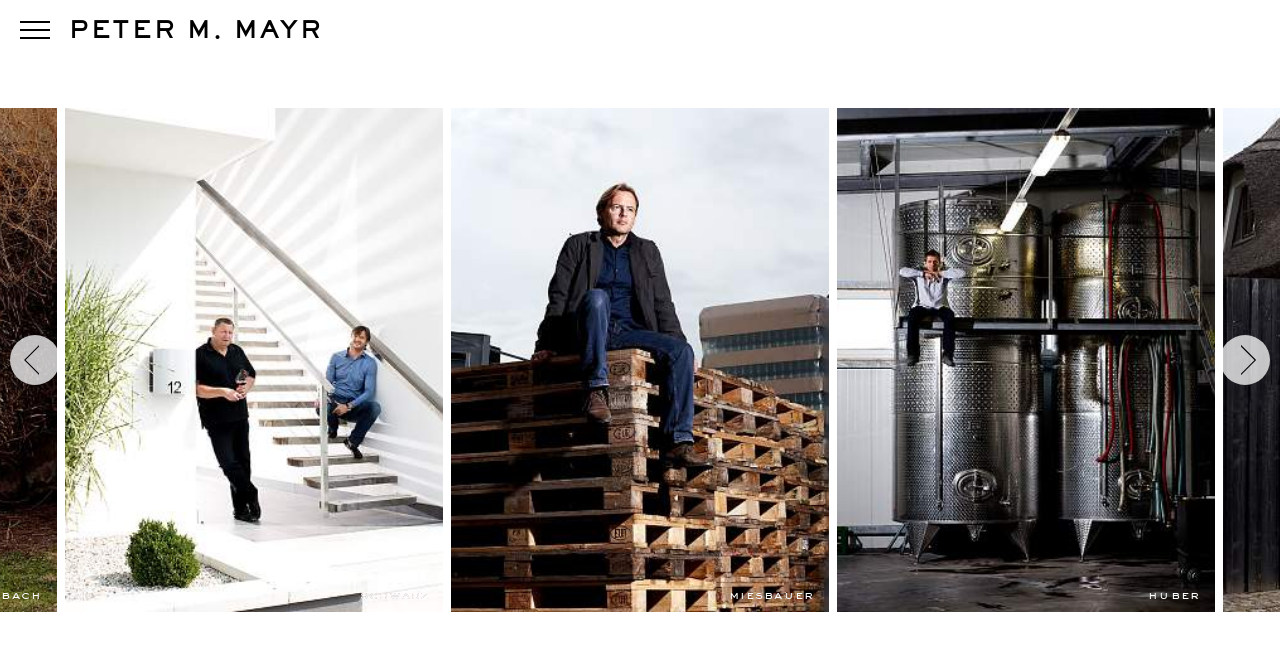

--- FILE ---
content_type: text/html; charset=UTF-8
request_url: https://www.petermayr.com/winemaker
body_size: 4850
content:
<!DOCTYPE html>
<html lang="de" class="no-js pswp--css_animation">
<head>
    <meta charset="utf-8" />
    <!-- <base href="https://www.petermayr.com/" /> -->
    <title>Winemaker - Peter M. Mayr Photography</title>
    <meta name="viewport" content="width=device-width, initial-scale=1.0">
    <meta property="og:title" content="Winemaker - Peter M. Mayr Photography">
    <meta property="og:description" content="">
    <meta property="og:url" content="https://www.petermayr.com/winemaker">
    <meta name="twitter:card" content="summary">
    <meta name="twitter:title" content="Winemaker - Peter M. Mayr Photography">
    <meta name="twitter:description" content="">
    <meta name="twitter:url" content="https://www.petermayr.com/winemaker">
    <meta name="description" content="">
    <meta name="keywords" content="">
    <meta name="robots" content="index, follow, noarchive">
    <link rel="stylesheet" href="/resources/css/main.1712567655.css" media="screen">
    <link rel="preload" href="/resources/fonts/Sackers-Gothic/SackersGothicLightAT.woff2" as="font" type="font/woff2" crossorigin>
    <link rel="preload" href="/resources/fonts/Sackers-Gothic/302069_0_0.woff2" as="font" type="font/woff2" crossorigin>
    <link rel="canonical" href="https://www.petermayr.com/winemaker">
    <link rel="apple-touch-icon" sizes="180x180" href="/apple-touch-icon.png?v=oLab0l50E7">
    <link rel="icon" type="image/png" href="/favicon-32x32.png?v=oLab0l50E7" sizes="32x32">
    <link rel="icon" type="image/png" href="/favicon-16x16.png?v=oLab0l50E7" sizes="16x16">
    <link rel="manifest" href="/manifest.json?v=oLab0l50E7">
    <link rel="mask-icon" href="/safari-pinned-tab.svg?v=oLab0l50E7" color="#5bbad5">
    <link rel="shortcut icon" href="/favicon.ico?v=oLab0l50E7">
    <meta name="theme-color" content="#fff">
    
    <script>
  function isTouch(){return!!("ontouchstart"in window||navigator.msMaxTouchPoints>0||navigator.maxTouchPoints>0)}!function(n,o){n.className=n.className.replace("no-js","js")}(document.documentElement),isTouch()&&document.documentElement.classList.add("touch");</script>     
</head>
<body class="cat-winemaker art-winemaker site-de">
<div id="top"></div>
<svg style="display:none;">
    <symbol id="arrow-down" viewBox="0 0 1988 1024">
        <title>arrow-down</title>
        <path class="path1" d="M1865.467 22.267l-903.529 903.529 63.782-0.107-903.529-897.506-63.675 64.102 935.474 929.237 935.367-935.367-63.889-63.889z"></path>
    </symbol>
    <symbol id="icon-eye" viewBox="0 0 1024 1024">
        <title>eye</title>
        <path class="path1" d="M512 192c-223.318 0-416.882 130.042-512 320 95.118 189.958 288.682 320 512 320 223.314 0 416.878-130.042 512-320-95.116-189.958-288.686-320-512-320zM764.45 361.703c60.162 38.374 111.142 89.774 149.434 150.297-38.292 60.522-89.274 111.922-149.436 150.298-75.594 48.215-162.89 73.702-252.448 73.702s-176.857-25.486-252.45-73.703c-60.16-38.372-111.14-89.772-149.434-150.297 38.292-60.524 89.274-111.924 149.434-150.297 3.918-2.5 7.876-4.922 11.858-7.3-9.958 27.328-15.408 56.822-15.408 87.596 0 141.385 114.615 256 256 256s256-114.615 256-256c0-30.774-5.45-60.268-15.408-87.598 3.98 2.378 7.938 4.802 11.858 7.302zM512 410c0 53.020-42.98 96-96 96s-96-42.98-96-96 42.98-96 96-96 96 42.98 96 96z"></path>
    </symbol>
</svg>
<header class="header">
	<div class="hdi">
		<div class="nav">
			<a class="toggle_nav"><span></span></a>
		</div>
		<div class="site-logo">
			<a href="/">	
			<strong>Peter M. Mayr <br />
</strong></a>
		</div>
	</div>
</header>

	<div class="gallery photos">
		<div class="gallery-cell pswp--css_animation" id="slide1"> 
			<figure><a data-original="/files/miesbauer.jpg" data-title="Miesbauer" data-alt-src="/imagetypes/pm_lqip/miesbauer.jpg" data-xxlarge="/files/miesbauer.jpg" data-xxlarge-size="750x1000" data-xlarge="/imagetypes/pm_x-large/miesbauer.jpg" data-xlarge-size="1200x1600" data-large="/imagetypes/pm_large/miesbauer.jpg" data-large-size="900x1200" data-medium="/imagetypes/pm_medium/miesbauer.jpg" data-medium-size="600x800" data-small="/imagetypes/pm_small/miesbauer.jpg" data-small-size="300x400">
				<div class="img-container" style="padding-bottom: 133.33333333333%">		
					<img src="/imagetypes/pm_lqip/miesbauer.jpg" data-src="/imagetypes/pm_medium/miesbauer.jpg" data-sizes="auto" data-srcset="/imagetypes/pm_medium/miesbauer.jpg 600w, /imagetypes/pm_small/miesbauer.jpg 400w, /imagetypes/pm_large/miesbauer.jpg 1200w, /imagetypes/pm_x-large/miesbauer.jpg 1600w, /files/miesbauer.jpg 1900w" alt="Miesbauer" width="750" height="1000" class="lazyload slideimg">
				<div class="pswp__preloader pswp__preloader--active">
				    <div class="pswp__preloader__icn">
				      <div class="pswp__preloader__cut">
				        <div class="pswp__preloader__donut"></div>
				      </div>
				    </div>
				</div>
				</div>
				<figcaption>Miesbauer</figcaption>
				</a>
			</figure>
		</div>
		<div class="gallery-cell pswp--css_animation" id="slide2"> 
			<figure><a data-original="/files/huber.jpg" data-title="Huber" data-alt-src="/imagetypes/pm_lqip/huber.jpg" data-xxlarge="/files/huber.jpg" data-xxlarge-size="750x1000" data-xlarge="/imagetypes/pm_x-large/huber.jpg" data-xlarge-size="1200x1600" data-large="/imagetypes/pm_large/huber.jpg" data-large-size="900x1200" data-medium="/imagetypes/pm_medium/huber.jpg" data-medium-size="600x800" data-small="/imagetypes/pm_small/huber.jpg" data-small-size="300x400">
				<div class="img-container" style="padding-bottom: 133.33333333333%">		
					<img src="/imagetypes/pm_lqip/huber.jpg" data-src="/imagetypes/pm_medium/huber.jpg" data-sizes="auto" data-srcset="/imagetypes/pm_medium/huber.jpg 600w, /imagetypes/pm_small/huber.jpg 400w, /imagetypes/pm_large/huber.jpg 1200w, /imagetypes/pm_x-large/huber.jpg 1600w, /files/huber.jpg 1900w" alt="Huber" width="750" height="1000" class="lazyload slideimg">
				<div class="pswp__preloader pswp__preloader--active">
				    <div class="pswp__preloader__icn">
				      <div class="pswp__preloader__cut">
				        <div class="pswp__preloader__donut"></div>
				      </div>
				    </div>
				</div>
				</div>
				<figcaption>Huber</figcaption>
				</a>
			</figure>
		</div>
		<div class="gallery-cell pswp--css_animation" id="slide3"> 
			<figure><a data-original="/files/schwarz.jpg" data-title="Schwarz" data-alt-src="/imagetypes/pm_lqip/schwarz.jpg" data-xxlarge="/files/schwarz.jpg" data-xxlarge-size="750x1000" data-xlarge="/imagetypes/pm_x-large/schwarz.jpg" data-xlarge-size="1200x1600" data-large="/imagetypes/pm_large/schwarz.jpg" data-large-size="900x1200" data-medium="/imagetypes/pm_medium/schwarz.jpg" data-medium-size="600x800" data-small="/imagetypes/pm_small/schwarz.jpg" data-small-size="300x400">
				<div class="img-container" style="padding-bottom: 133.33333333333%">		
					<img src="/imagetypes/pm_lqip/schwarz.jpg" data-src="/imagetypes/pm_medium/schwarz.jpg" data-sizes="auto" data-srcset="/imagetypes/pm_medium/schwarz.jpg 600w, /imagetypes/pm_small/schwarz.jpg 400w, /imagetypes/pm_large/schwarz.jpg 1200w, /imagetypes/pm_x-large/schwarz.jpg 1600w, /files/schwarz.jpg 1900w" alt="Schwarz" width="750" height="1000" class="lazyload slideimg">
				<div class="pswp__preloader pswp__preloader--active">
				    <div class="pswp__preloader__icn">
				      <div class="pswp__preloader__cut">
				        <div class="pswp__preloader__donut"></div>
				      </div>
				    </div>
				</div>
				</div>
				<figcaption>Schwarz</figcaption>
				</a>
			</figure>
		</div>
		<div class="gallery-cell pswp--css_animation" id="slide4"> 
			<figure><a data-original="/files/lenikus1.jpg" data-title="Lenikus" data-alt-src="/imagetypes/pm_lqip/lenikus1.jpg" data-xxlarge="/files/lenikus1.jpg" data-xxlarge-size="750x1000" data-xlarge="/imagetypes/pm_x-large/lenikus1.jpg" data-xlarge-size="1200x1600" data-large="/imagetypes/pm_large/lenikus1.jpg" data-large-size="900x1200" data-medium="/imagetypes/pm_medium/lenikus1.jpg" data-medium-size="600x800" data-small="/imagetypes/pm_small/lenikus1.jpg" data-small-size="300x400">
				<div class="img-container" style="padding-bottom: 133.33333333333%">		
					<img src="/imagetypes/pm_lqip/lenikus1.jpg" data-src="/imagetypes/pm_medium/lenikus1.jpg" data-sizes="auto" data-srcset="/imagetypes/pm_medium/lenikus1.jpg 600w, /imagetypes/pm_small/lenikus1.jpg 400w, /imagetypes/pm_large/lenikus1.jpg 1200w, /imagetypes/pm_x-large/lenikus1.jpg 1600w, /files/lenikus1.jpg 1900w" alt="Lenikus" width="750" height="1000" class="lazyload slideimg">
				<div class="pswp__preloader pswp__preloader--active">
				    <div class="pswp__preloader__icn">
				      <div class="pswp__preloader__cut">
				        <div class="pswp__preloader__donut"></div>
				      </div>
				    </div>
				</div>
				</div>
				<figcaption>Lenikus</figcaption>
				</a>
			</figure>
		</div>
		<div class="gallery-cell pswp--css_animation" id="slide5"> 
			<figure><a data-original="/files/trapl.jpg" data-title="Trapl" data-alt-src="/imagetypes/pm_lqip/trapl.jpg" data-xxlarge="/files/trapl.jpg" data-xxlarge-size="750x1000" data-xlarge="/imagetypes/pm_x-large/trapl.jpg" data-xlarge-size="1200x1600" data-large="/imagetypes/pm_large/trapl.jpg" data-large-size="900x1200" data-medium="/imagetypes/pm_medium/trapl.jpg" data-medium-size="600x800" data-small="/imagetypes/pm_small/trapl.jpg" data-small-size="300x400">
				<div class="img-container" style="padding-bottom: 133.33333333333%">		
					<img src="/imagetypes/pm_lqip/trapl.jpg" data-src="/imagetypes/pm_medium/trapl.jpg" data-sizes="auto" data-srcset="/imagetypes/pm_medium/trapl.jpg 600w, /imagetypes/pm_small/trapl.jpg 400w, /imagetypes/pm_large/trapl.jpg 1200w, /imagetypes/pm_x-large/trapl.jpg 1600w, /files/trapl.jpg 1900w" alt="Trapl" width="750" height="1000" class="lazyload slideimg">
				<div class="pswp__preloader pswp__preloader--active">
				    <div class="pswp__preloader__icn">
				      <div class="pswp__preloader__cut">
				        <div class="pswp__preloader__donut"></div>
				      </div>
				    </div>
				</div>
				</div>
				<figcaption>Trapl</figcaption>
				</a>
			</figure>
		</div>
		<div class="gallery-cell pswp--css_animation" id="slide6"> 
			<figure><a data-original="/files/artner.jpg" data-title="Artner" data-alt-src="/imagetypes/pm_lqip/artner.jpg" data-xxlarge="/files/artner.jpg" data-xxlarge-size="750x1000" data-xlarge="/imagetypes/pm_x-large/artner.jpg" data-xlarge-size="1200x1600" data-large="/imagetypes/pm_large/artner.jpg" data-large-size="900x1200" data-medium="/imagetypes/pm_medium/artner.jpg" data-medium-size="600x800" data-small="/imagetypes/pm_small/artner.jpg" data-small-size="300x400">
				<div class="img-container" style="padding-bottom: 133.33333333333%">		
					<img src="/imagetypes/pm_lqip/artner.jpg" data-src="/imagetypes/pm_medium/artner.jpg" data-sizes="auto" data-srcset="/imagetypes/pm_medium/artner.jpg 600w, /imagetypes/pm_small/artner.jpg 400w, /imagetypes/pm_large/artner.jpg 1200w, /imagetypes/pm_x-large/artner.jpg 1600w, /files/artner.jpg 1900w" alt="Artner" width="750" height="1000" class="lazyload slideimg">
				<div class="pswp__preloader pswp__preloader--active">
				    <div class="pswp__preloader__icn">
				      <div class="pswp__preloader__cut">
				        <div class="pswp__preloader__donut"></div>
				      </div>
				    </div>
				</div>
				</div>
				<figcaption>Artner</figcaption>
				</a>
			</figure>
		</div>
		<div class="gallery-cell pswp--css_animation" id="slide7"> 
			<figure><a data-original="/files/winklerhermaden.jpg" data-title="Winkler-Hermaden" data-alt-src="/imagetypes/pm_lqip/winklerhermaden.jpg" data-xxlarge="/files/winklerhermaden.jpg" data-xxlarge-size="750x1000" data-xlarge="/imagetypes/pm_x-large/winklerhermaden.jpg" data-xlarge-size="1200x1600" data-large="/imagetypes/pm_large/winklerhermaden.jpg" data-large-size="900x1200" data-medium="/imagetypes/pm_medium/winklerhermaden.jpg" data-medium-size="600x800" data-small="/imagetypes/pm_small/winklerhermaden.jpg" data-small-size="300x400">
				<div class="img-container" style="padding-bottom: 133.33333333333%">		
					<img src="/imagetypes/pm_lqip/winklerhermaden.jpg" data-src="/imagetypes/pm_medium/winklerhermaden.jpg" data-sizes="auto" data-srcset="/imagetypes/pm_medium/winklerhermaden.jpg 600w, /imagetypes/pm_small/winklerhermaden.jpg 400w, /imagetypes/pm_large/winklerhermaden.jpg 1200w, /imagetypes/pm_x-large/winklerhermaden.jpg 1600w, /files/winklerhermaden.jpg 1900w" alt="Winkler-Hermaden" width="750" height="1000" class="lazyload slideimg">
				<div class="pswp__preloader pswp__preloader--active">
				    <div class="pswp__preloader__icn">
				      <div class="pswp__preloader__cut">
				        <div class="pswp__preloader__donut"></div>
				      </div>
				    </div>
				</div>
				</div>
				<figcaption>Winkler-Hermaden</figcaption>
				</a>
			</figure>
		</div>
		<div class="gallery-cell pswp--css_animation" id="slide8"> 
			<figure><a data-original="/files/gross.jpg" data-title="Gross" data-alt-src="/imagetypes/pm_lqip/gross.jpg" data-xxlarge="/files/gross.jpg" data-xxlarge-size="750x1000" data-xlarge="/imagetypes/pm_x-large/gross.jpg" data-xlarge-size="1200x1600" data-large="/imagetypes/pm_large/gross.jpg" data-large-size="900x1200" data-medium="/imagetypes/pm_medium/gross.jpg" data-medium-size="600x800" data-small="/imagetypes/pm_small/gross.jpg" data-small-size="300x400">
				<div class="img-container" style="padding-bottom: 133.33333333333%">		
					<img src="/imagetypes/pm_lqip/gross.jpg" data-src="/imagetypes/pm_medium/gross.jpg" data-sizes="auto" data-srcset="/imagetypes/pm_medium/gross.jpg 600w, /imagetypes/pm_small/gross.jpg 400w, /imagetypes/pm_large/gross.jpg 1200w, /imagetypes/pm_x-large/gross.jpg 1600w, /files/gross.jpg 1900w" alt="Gross" width="750" height="1000" class="lazyload slideimg">
				<div class="pswp__preloader pswp__preloader--active">
				    <div class="pswp__preloader__icn">
				      <div class="pswp__preloader__cut">
				        <div class="pswp__preloader__donut"></div>
				      </div>
				    </div>
				</div>
				</div>
				<figcaption>Gross</figcaption>
				</a>
			</figure>
		</div>
		<div class="gallery-cell pswp--css_animation" id="slide9"> 
			<figure><a data-original="/files/nigl.jpg" data-title="Nigl" data-alt-src="/imagetypes/pm_lqip/nigl.jpg" data-xxlarge="/files/nigl.jpg" data-xxlarge-size="750x1000" data-xlarge="/imagetypes/pm_x-large/nigl.jpg" data-xlarge-size="1200x1600" data-large="/imagetypes/pm_large/nigl.jpg" data-large-size="900x1200" data-medium="/imagetypes/pm_medium/nigl.jpg" data-medium-size="600x800" data-small="/imagetypes/pm_small/nigl.jpg" data-small-size="300x400">
				<div class="img-container" style="padding-bottom: 133.33333333333%">		
					<img src="/imagetypes/pm_lqip/nigl.jpg" data-src="/imagetypes/pm_medium/nigl.jpg" data-sizes="auto" data-srcset="/imagetypes/pm_medium/nigl.jpg 600w, /imagetypes/pm_small/nigl.jpg 400w, /imagetypes/pm_large/nigl.jpg 1200w, /imagetypes/pm_x-large/nigl.jpg 1600w, /files/nigl.jpg 1900w" alt="Nigl" width="750" height="1000" class="lazyload slideimg">
				<div class="pswp__preloader pswp__preloader--active">
				    <div class="pswp__preloader__icn">
				      <div class="pswp__preloader__cut">
				        <div class="pswp__preloader__donut"></div>
				      </div>
				    </div>
				</div>
				</div>
				<figcaption>Nigl</figcaption>
				</a>
			</figure>
		</div>
		<div class="gallery-cell pswp--css_animation" id="slide10"> 
			<figure><a data-original="/files/bruendlmayer.jpg" data-title="Bruendlmayer" data-alt-src="/imagetypes/pm_lqip/bruendlmayer.jpg" data-xxlarge="/files/bruendlmayer.jpg" data-xxlarge-size="750x1000" data-xlarge="/imagetypes/pm_x-large/bruendlmayer.jpg" data-xlarge-size="1200x1600" data-large="/imagetypes/pm_large/bruendlmayer.jpg" data-large-size="900x1200" data-medium="/imagetypes/pm_medium/bruendlmayer.jpg" data-medium-size="600x800" data-small="/imagetypes/pm_small/bruendlmayer.jpg" data-small-size="300x400">
				<div class="img-container" style="padding-bottom: 133.33333333333%">		
					<img src="/imagetypes/pm_lqip/bruendlmayer.jpg" data-src="/imagetypes/pm_medium/bruendlmayer.jpg" data-sizes="auto" data-srcset="/imagetypes/pm_medium/bruendlmayer.jpg 600w, /imagetypes/pm_small/bruendlmayer.jpg 400w, /imagetypes/pm_large/bruendlmayer.jpg 1200w, /imagetypes/pm_x-large/bruendlmayer.jpg 1600w, /files/bruendlmayer.jpg 1900w" alt="Bruendlmayer" width="750" height="1000" class="lazyload slideimg">
				<div class="pswp__preloader pswp__preloader--active">
				    <div class="pswp__preloader__icn">
				      <div class="pswp__preloader__cut">
				        <div class="pswp__preloader__donut"></div>
				      </div>
				    </div>
				</div>
				</div>
				<figcaption>Bruendlmayer</figcaption>
				</a>
			</figure>
		</div>
		<div class="gallery-cell pswp--css_animation" id="slide11"> 
			<figure><a data-original="/files/wagner.jpg" data-title="Wagner" data-alt-src="/imagetypes/pm_lqip/wagner.jpg" data-xxlarge="/files/wagner.jpg" data-xxlarge-size="750x1000" data-xlarge="/imagetypes/pm_x-large/wagner.jpg" data-xlarge-size="1200x1600" data-large="/imagetypes/pm_large/wagner.jpg" data-large-size="900x1200" data-medium="/imagetypes/pm_medium/wagner.jpg" data-medium-size="600x800" data-small="/imagetypes/pm_small/wagner.jpg" data-small-size="300x400">
				<div class="img-container" style="padding-bottom: 133.33333333333%">		
					<img src="/imagetypes/pm_lqip/wagner.jpg" data-src="/imagetypes/pm_medium/wagner.jpg" data-sizes="auto" data-srcset="/imagetypes/pm_medium/wagner.jpg 600w, /imagetypes/pm_small/wagner.jpg 400w, /imagetypes/pm_large/wagner.jpg 1200w, /imagetypes/pm_x-large/wagner.jpg 1600w, /files/wagner.jpg 1900w" alt="Wagner" width="750" height="1000" class="lazyload slideimg">
				<div class="pswp__preloader pswp__preloader--active">
				    <div class="pswp__preloader__icn">
				      <div class="pswp__preloader__cut">
				        <div class="pswp__preloader__donut"></div>
				      </div>
				    </div>
				</div>
				</div>
				<figcaption>Wagner</figcaption>
				</a>
			</figure>
		</div>
		<div class="gallery-cell pswp--css_animation" id="slide12"> 
			<figure><a data-original="/files/lenikus.jpg" data-title="Lenikus" data-alt-src="/imagetypes/pm_lqip/lenikus.jpg" data-xxlarge="/files/lenikus.jpg" data-xxlarge-size="750x1000" data-xlarge="/imagetypes/pm_x-large/lenikus.jpg" data-xlarge-size="1200x1600" data-large="/imagetypes/pm_large/lenikus.jpg" data-large-size="900x1200" data-medium="/imagetypes/pm_medium/lenikus.jpg" data-medium-size="600x800" data-small="/imagetypes/pm_small/lenikus.jpg" data-small-size="300x400">
				<div class="img-container" style="padding-bottom: 133.33333333333%">		
					<img src="/imagetypes/pm_lqip/lenikus.jpg" data-src="/imagetypes/pm_medium/lenikus.jpg" data-sizes="auto" data-srcset="/imagetypes/pm_medium/lenikus.jpg 600w, /imagetypes/pm_small/lenikus.jpg 400w, /imagetypes/pm_large/lenikus.jpg 1200w, /imagetypes/pm_x-large/lenikus.jpg 1600w, /files/lenikus.jpg 1900w" alt="Lenikus" width="750" height="1000" class="lazyload slideimg">
				<div class="pswp__preloader pswp__preloader--active">
				    <div class="pswp__preloader__icn">
				      <div class="pswp__preloader__cut">
				        <div class="pswp__preloader__donut"></div>
				      </div>
				    </div>
				</div>
				</div>
				<figcaption>Lenikus</figcaption>
				</a>
			</figure>
		</div>
		<div class="gallery-cell pswp--css_animation" id="slide13"> 
			<figure><a data-original="/files/braunstein.jpg" data-title="Braunsteiner" data-alt-src="/imagetypes/pm_lqip/braunstein.jpg" data-xxlarge="/files/braunstein.jpg" data-xxlarge-size="750x1000" data-xlarge="/imagetypes/pm_x-large/braunstein.jpg" data-xlarge-size="1200x1600" data-large="/imagetypes/pm_large/braunstein.jpg" data-large-size="900x1200" data-medium="/imagetypes/pm_medium/braunstein.jpg" data-medium-size="600x800" data-small="/imagetypes/pm_small/braunstein.jpg" data-small-size="300x400">
				<div class="img-container" style="padding-bottom: 133.33333333333%">		
					<img src="/imagetypes/pm_lqip/braunstein.jpg" data-src="/imagetypes/pm_medium/braunstein.jpg" data-sizes="auto" data-srcset="/imagetypes/pm_medium/braunstein.jpg 600w, /imagetypes/pm_small/braunstein.jpg 400w, /imagetypes/pm_large/braunstein.jpg 1200w, /imagetypes/pm_x-large/braunstein.jpg 1600w, /files/braunstein.jpg 1900w" alt="Braunsteiner" width="750" height="1000" class="lazyload slideimg">
				<div class="pswp__preloader pswp__preloader--active">
				    <div class="pswp__preloader__icn">
				      <div class="pswp__preloader__cut">
				        <div class="pswp__preloader__donut"></div>
				      </div>
				    </div>
				</div>
				</div>
				<figcaption>Braunsteiner</figcaption>
				</a>
			</figure>
		</div>
		<div class="gallery-cell pswp--css_animation" id="slide14"> 
			<figure><a data-original="/files/mayer.jpg" data-title="Mayer" data-alt-src="/imagetypes/pm_lqip/mayer.jpg" data-xxlarge="/files/mayer.jpg" data-xxlarge-size="750x1000" data-xlarge="/imagetypes/pm_x-large/mayer.jpg" data-xlarge-size="1200x1600" data-large="/imagetypes/pm_large/mayer.jpg" data-large-size="900x1200" data-medium="/imagetypes/pm_medium/mayer.jpg" data-medium-size="600x800" data-small="/imagetypes/pm_small/mayer.jpg" data-small-size="300x400">
				<div class="img-container" style="padding-bottom: 133.33333333333%">		
					<img src="/imagetypes/pm_lqip/mayer.jpg" data-src="/imagetypes/pm_medium/mayer.jpg" data-sizes="auto" data-srcset="/imagetypes/pm_medium/mayer.jpg 600w, /imagetypes/pm_small/mayer.jpg 400w, /imagetypes/pm_large/mayer.jpg 1200w, /imagetypes/pm_x-large/mayer.jpg 1600w, /files/mayer.jpg 1900w" alt="Mayer" width="750" height="1000" class="lazyload slideimg">
				<div class="pswp__preloader pswp__preloader--active">
				    <div class="pswp__preloader__icn">
				      <div class="pswp__preloader__cut">
				        <div class="pswp__preloader__donut"></div>
				      </div>
				    </div>
				</div>
				</div>
				<figcaption>Mayer</figcaption>
				</a>
			</figure>
		</div>
		<div class="gallery-cell pswp--css_animation" id="slide15"> 
			<figure><a data-original="/files/kierlinger.jpg" data-title="Kierlinger" data-alt-src="/imagetypes/pm_lqip/kierlinger.jpg" data-xxlarge="/files/kierlinger.jpg" data-xxlarge-size="750x1000" data-xlarge="/imagetypes/pm_x-large/kierlinger.jpg" data-xlarge-size="1200x1600" data-large="/imagetypes/pm_large/kierlinger.jpg" data-large-size="900x1200" data-medium="/imagetypes/pm_medium/kierlinger.jpg" data-medium-size="600x800" data-small="/imagetypes/pm_small/kierlinger.jpg" data-small-size="300x400">
				<div class="img-container" style="padding-bottom: 133.33333333333%">		
					<img src="/imagetypes/pm_lqip/kierlinger.jpg" data-src="/imagetypes/pm_medium/kierlinger.jpg" data-sizes="auto" data-srcset="/imagetypes/pm_medium/kierlinger.jpg 600w, /imagetypes/pm_small/kierlinger.jpg 400w, /imagetypes/pm_large/kierlinger.jpg 1200w, /imagetypes/pm_x-large/kierlinger.jpg 1600w, /files/kierlinger.jpg 1900w" alt="Kierlinger" width="750" height="1000" class="lazyload slideimg">
				<div class="pswp__preloader pswp__preloader--active">
				    <div class="pswp__preloader__icn">
				      <div class="pswp__preloader__cut">
				        <div class="pswp__preloader__donut"></div>
				      </div>
				    </div>
				</div>
				</div>
				<figcaption>Kierlinger</figcaption>
				</a>
			</figure>
		</div>
		<div class="gallery-cell pswp--css_animation" id="slide16"> 
			<figure><a data-original="/files/hiedler.jpg" data-title="Hiedler" data-alt-src="/imagetypes/pm_lqip/hiedler.jpg" data-xxlarge="/files/hiedler.jpg" data-xxlarge-size="750x1000" data-xlarge="/imagetypes/pm_x-large/hiedler.jpg" data-xlarge-size="1200x1600" data-large="/imagetypes/pm_large/hiedler.jpg" data-large-size="900x1200" data-medium="/imagetypes/pm_medium/hiedler.jpg" data-medium-size="600x800" data-small="/imagetypes/pm_small/hiedler.jpg" data-small-size="300x400">
				<div class="img-container" style="padding-bottom: 133.33333333333%">		
					<img src="/imagetypes/pm_lqip/hiedler.jpg" data-src="/imagetypes/pm_medium/hiedler.jpg" data-sizes="auto" data-srcset="/imagetypes/pm_medium/hiedler.jpg 600w, /imagetypes/pm_small/hiedler.jpg 400w, /imagetypes/pm_large/hiedler.jpg 1200w, /imagetypes/pm_x-large/hiedler.jpg 1600w, /files/hiedler.jpg 1900w" alt="Hiedler" width="750" height="1000" class="lazyload slideimg">
				<div class="pswp__preloader pswp__preloader--active">
				    <div class="pswp__preloader__icn">
				      <div class="pswp__preloader__cut">
				        <div class="pswp__preloader__donut"></div>
				      </div>
				    </div>
				</div>
				</div>
				<figcaption>Hiedler</figcaption>
				</a>
			</figure>
		</div>
		<div class="gallery-cell pswp--css_animation" id="slide17"> 
			<figure><a data-original="/files/preisinger.jpg" data-title="Preisinger" data-alt-src="/imagetypes/pm_lqip/preisinger.jpg" data-xxlarge="/files/preisinger.jpg" data-xxlarge-size="750x1000" data-xlarge="/imagetypes/pm_x-large/preisinger.jpg" data-xlarge-size="1200x1600" data-large="/imagetypes/pm_large/preisinger.jpg" data-large-size="900x1200" data-medium="/imagetypes/pm_medium/preisinger.jpg" data-medium-size="600x800" data-small="/imagetypes/pm_small/preisinger.jpg" data-small-size="300x400">
				<div class="img-container" style="padding-bottom: 133.33333333333%">		
					<img src="/imagetypes/pm_lqip/preisinger.jpg" data-src="/imagetypes/pm_medium/preisinger.jpg" data-sizes="auto" data-srcset="/imagetypes/pm_medium/preisinger.jpg 600w, /imagetypes/pm_small/preisinger.jpg 400w, /imagetypes/pm_large/preisinger.jpg 1200w, /imagetypes/pm_x-large/preisinger.jpg 1600w, /files/preisinger.jpg 1900w" alt="Preisinger" width="750" height="1000" class="lazyload slideimg">
				<div class="pswp__preloader pswp__preloader--active">
				    <div class="pswp__preloader__icn">
				      <div class="pswp__preloader__cut">
				        <div class="pswp__preloader__donut"></div>
				      </div>
				    </div>
				</div>
				</div>
				<figcaption>Preisinger</figcaption>
				</a>
			</figure>
		</div>
		<div class="gallery-cell pswp--css_animation" id="slide18"> 
			<figure><a data-original="/files/tschida.jpg" data-title="Tschida" data-alt-src="/imagetypes/pm_lqip/tschida.jpg" data-xxlarge="/files/tschida.jpg" data-xxlarge-size="750x1000" data-xlarge="/imagetypes/pm_x-large/tschida.jpg" data-xlarge-size="1200x1600" data-large="/imagetypes/pm_large/tschida.jpg" data-large-size="900x1200" data-medium="/imagetypes/pm_medium/tschida.jpg" data-medium-size="600x800" data-small="/imagetypes/pm_small/tschida.jpg" data-small-size="300x400">
				<div class="img-container" style="padding-bottom: 133.33333333333%">		
					<img src="/imagetypes/pm_lqip/tschida.jpg" data-src="/imagetypes/pm_medium/tschida.jpg" data-sizes="auto" data-srcset="/imagetypes/pm_medium/tschida.jpg 600w, /imagetypes/pm_small/tschida.jpg 400w, /imagetypes/pm_large/tschida.jpg 1200w, /imagetypes/pm_x-large/tschida.jpg 1600w, /files/tschida.jpg 1900w" alt="Tschida" width="750" height="1000" class="lazyload slideimg">
				<div class="pswp__preloader pswp__preloader--active">
				    <div class="pswp__preloader__icn">
				      <div class="pswp__preloader__cut">
				        <div class="pswp__preloader__donut"></div>
				      </div>
				    </div>
				</div>
				</div>
				<figcaption>Tschida</figcaption>
				</a>
			</figure>
		</div>
		<div class="gallery-cell pswp--css_animation" id="slide19"> 
			<figure><a data-original="/files/uhler.jpg" data-title="Uhler" data-alt-src="/imagetypes/pm_lqip/uhler.jpg" data-xxlarge="/files/uhler.jpg" data-xxlarge-size="750x1000" data-xlarge="/imagetypes/pm_x-large/uhler.jpg" data-xlarge-size="1200x1600" data-large="/imagetypes/pm_large/uhler.jpg" data-large-size="900x1200" data-medium="/imagetypes/pm_medium/uhler.jpg" data-medium-size="600x800" data-small="/imagetypes/pm_small/uhler.jpg" data-small-size="300x400">
				<div class="img-container" style="padding-bottom: 133.33333333333%">		
					<img src="/imagetypes/pm_lqip/uhler.jpg" data-src="/imagetypes/pm_medium/uhler.jpg" data-sizes="auto" data-srcset="/imagetypes/pm_medium/uhler.jpg 600w, /imagetypes/pm_small/uhler.jpg 400w, /imagetypes/pm_large/uhler.jpg 1200w, /imagetypes/pm_x-large/uhler.jpg 1600w, /files/uhler.jpg 1900w" alt="Uhler" width="750" height="1000" class="lazyload slideimg">
				<div class="pswp__preloader pswp__preloader--active">
				    <div class="pswp__preloader__icn">
				      <div class="pswp__preloader__cut">
				        <div class="pswp__preloader__donut"></div>
				      </div>
				    </div>
				</div>
				</div>
				<figcaption>Uhler</figcaption>
				</a>
			</figure>
		</div>
		<div class="gallery-cell pswp--css_animation" id="slide20"> 
			<figure><a data-original="/files/wieninger.jpg" data-title="Wieninger" data-alt-src="/imagetypes/pm_lqip/wieninger.jpg" data-xxlarge="/files/wieninger.jpg" data-xxlarge-size="750x1000" data-xlarge="/imagetypes/pm_x-large/wieninger.jpg" data-xlarge-size="1200x1600" data-large="/imagetypes/pm_large/wieninger.jpg" data-large-size="900x1200" data-medium="/imagetypes/pm_medium/wieninger.jpg" data-medium-size="600x800" data-small="/imagetypes/pm_small/wieninger.jpg" data-small-size="300x400">
				<div class="img-container" style="padding-bottom: 133.33333333333%">		
					<img src="/imagetypes/pm_lqip/wieninger.jpg" data-src="/imagetypes/pm_medium/wieninger.jpg" data-sizes="auto" data-srcset="/imagetypes/pm_medium/wieninger.jpg 600w, /imagetypes/pm_small/wieninger.jpg 400w, /imagetypes/pm_large/wieninger.jpg 1200w, /imagetypes/pm_x-large/wieninger.jpg 1600w, /files/wieninger.jpg 1900w" alt="Wieninger" width="750" height="1000" class="lazyload slideimg">
				<div class="pswp__preloader pswp__preloader--active">
				    <div class="pswp__preloader__icn">
				      <div class="pswp__preloader__cut">
				        <div class="pswp__preloader__donut"></div>
				      </div>
				    </div>
				</div>
				</div>
				<figcaption>Wieninger</figcaption>
				</a>
			</figure>
		</div>
		<div class="gallery-cell pswp--css_animation" id="slide21"> 
			<figure><a data-original="/files/krutzler.jpg" data-title="Krutzler" data-alt-src="/imagetypes/pm_lqip/krutzler.jpg" data-xxlarge="/files/krutzler.jpg" data-xxlarge-size="750x1000" data-xlarge="/imagetypes/pm_x-large/krutzler.jpg" data-xlarge-size="1200x1600" data-large="/imagetypes/pm_large/krutzler.jpg" data-large-size="900x1200" data-medium="/imagetypes/pm_medium/krutzler.jpg" data-medium-size="600x800" data-small="/imagetypes/pm_small/krutzler.jpg" data-small-size="300x400">
				<div class="img-container" style="padding-bottom: 133.33333333333%">		
					<img src="/imagetypes/pm_lqip/krutzler.jpg" data-src="/imagetypes/pm_medium/krutzler.jpg" data-sizes="auto" data-srcset="/imagetypes/pm_medium/krutzler.jpg 600w, /imagetypes/pm_small/krutzler.jpg 400w, /imagetypes/pm_large/krutzler.jpg 1200w, /imagetypes/pm_x-large/krutzler.jpg 1600w, /files/krutzler.jpg 1900w" alt="Krutzler" width="750" height="1000" class="lazyload slideimg">
				<div class="pswp__preloader pswp__preloader--active">
				    <div class="pswp__preloader__icn">
				      <div class="pswp__preloader__cut">
				        <div class="pswp__preloader__donut"></div>
				      </div>
				    </div>
				</div>
				</div>
				<figcaption>Krutzler</figcaption>
				</a>
			</figure>
		</div>
		<div class="gallery-cell pswp--css_animation" id="slide22"> 
			<figure><a data-original="/files/mittelbach.jpg" data-title="Mittelbach" data-alt-src="/imagetypes/pm_lqip/mittelbach.jpg" data-xxlarge="/files/mittelbach.jpg" data-xxlarge-size="750x1000" data-xlarge="/imagetypes/pm_x-large/mittelbach.jpg" data-xlarge-size="1200x1600" data-large="/imagetypes/pm_large/mittelbach.jpg" data-large-size="900x1200" data-medium="/imagetypes/pm_medium/mittelbach.jpg" data-medium-size="600x800" data-small="/imagetypes/pm_small/mittelbach.jpg" data-small-size="300x400">
				<div class="img-container" style="padding-bottom: 133.33333333333%">		
					<img src="/imagetypes/pm_lqip/mittelbach.jpg" data-src="/imagetypes/pm_medium/mittelbach.jpg" data-sizes="auto" data-srcset="/imagetypes/pm_medium/mittelbach.jpg 600w, /imagetypes/pm_small/mittelbach.jpg 400w, /imagetypes/pm_large/mittelbach.jpg 1200w, /imagetypes/pm_x-large/mittelbach.jpg 1600w, /files/mittelbach.jpg 1900w" alt="Mittelbach" width="750" height="1000" class="lazyload slideimg">
				<div class="pswp__preloader pswp__preloader--active">
				    <div class="pswp__preloader__icn">
				      <div class="pswp__preloader__cut">
				        <div class="pswp__preloader__donut"></div>
				      </div>
				    </div>
				</div>
				</div>
				<figcaption>Mittelbach</figcaption>
				</a>
			</figure>
		</div>
		<div class="gallery-cell pswp--css_animation" id="slide23"> 
			<figure><a data-original="/files/veli_schw.jpg" data-title="Schwarz" data-alt-src="/imagetypes/pm_lqip/veli_schw.jpg" data-xxlarge="/files/veli_schw.jpg" data-xxlarge-size="750x1000" data-xlarge="/imagetypes/pm_x-large/veli_schw.jpg" data-xlarge-size="1200x1600" data-large="/imagetypes/pm_large/veli_schw.jpg" data-large-size="900x1200" data-medium="/imagetypes/pm_medium/veli_schw.jpg" data-medium-size="600x800" data-small="/imagetypes/pm_small/veli_schw.jpg" data-small-size="300x400">
				<div class="img-container" style="padding-bottom: 133.33333333333%">		
					<img src="/imagetypes/pm_lqip/veli_schw.jpg" data-src="/imagetypes/pm_medium/veli_schw.jpg" data-sizes="auto" data-srcset="/imagetypes/pm_medium/veli_schw.jpg 600w, /imagetypes/pm_small/veli_schw.jpg 400w, /imagetypes/pm_large/veli_schw.jpg 1200w, /imagetypes/pm_x-large/veli_schw.jpg 1600w, /files/veli_schw.jpg 1900w" alt="Schwarz" width="750" height="1000" class="lazyload slideimg">
				<div class="pswp__preloader pswp__preloader--active">
				    <div class="pswp__preloader__icn">
				      <div class="pswp__preloader__cut">
				        <div class="pswp__preloader__donut"></div>
				      </div>
				    </div>
				</div>
				</div>
				<figcaption>Schwarz</figcaption>
				</a>
			</figure>
		</div>
	</div><!-- .flickity --><div class="overlay">
    <div class="ov-table"> 
        <div class="ov-inner">
            <nav class="mainnav">
<ul><li class="list-item"><a href="/portrait"><span>Portrait</span></a></li><li class="list-item"><a href="/books"><span>Books</span></a></li><li class="list-item"><a href="/stills"><span>Stills</span></a></li><li class="list-item active"><a href="/winemaker"><span>Winemaker</span></a></li><li class="list-item"><a href="/franz-ferdinand"><span>Franz Ferdinand</span></a></li><li class="list-item"><a href="/tirol-isch-lei-oans"><span>Tirol Isch Lei Oans</span></a></li><li class="list-item"><a href="/this-is-not-facebook"><span>This is Not Facebook?</span></a></li><li class="list-item"><a href="/people-from-ghana"><span>People from Ghana</span></a></li></ul></nav>
<nav class="subnav">
	<ul><li class="mm-root"><a href="/">Home</a></li><li class="mm-root"><a href="/contact">Contact</a></li><li class="mm-root"><a href="/imprint">Imprint</a></li></ul>
	</nav>
	        </div>
    </div> <!-- .ov-table -->
</div>
<!-- PHOTOSWIPE SETUP -->
<div class="pswp" tabindex="-1" role="dialog" aria-hidden="true">
    <div class="pswp__bg"></div>
    <div class="pswp__scroll-wrap">
 
        <div class="pswp__container">
            <div class="pswp__item"></div>
            <div class="pswp__item"></div>
            <div class="pswp__item"></div>
        </div>
 
        <div class="pswp__ui pswp__ui--hidden">
            <div class="pswp__top-bar">
                <div class="pswp__counter"></div>
                <button class="pswp__button pswp__button--close" title="Close (Esc)"></button>
                <div class="pswp__preloader">
                    <div class="pswp__preloader__icn">
                      <div class="pswp__preloader__cut">
                        <div class="pswp__preloader__donut"></div>
                      </div>
                    </div>
                </div>
            </div>
            <div class="pswp__share-modal pswp__share-modal--hidden pswp__single-tap">
                <div class="pswp__share-tooltip"></div> 
            </div>
            <button class="pswp__button pswp__button--arrow--left" title="Previous (arrow left)">
            </button>
            <button class="pswp__button pswp__button--arrow--right" title="Next (arrow right)">
            </button>
            <div class="pswp__caption">
                <div class="pswp__caption__center"></div>
            </div>
        </div>
    </div>
</div>
<footer>
	<div class="footerInner">
		<div class="fi-left">
			<p class="cp">All images &copy; Peter M.Mayr</p>
			<p class="ct"><script>/* <![CDATA[ */document.write("<n uers=\"znvygb:bssvpr@crgreznle.pbz\">bssvpr@crgreznle.pbz</n>".replace(/[a-zA-Z]/g, function(c){return String.fromCharCode((c<="Z"?90:122)>=(c=c.charCodeAt(0)+13)?c:c-26);}));/* ]]> */</script><noscript><em>&gt;&gt;&gt; Bitte JavaScript aktivieren um die Email-Adresse sichtbar zu machen! / Please activate JavaScript to see email address! &lt;&lt;&lt;</em></noscript><br />
+43 / 664 / 35 27 377</p>
		</div>
		<div class="fi-right">
			<a href="#top" class="to-top ani-link"><svg class="icon arrow-down"><use xmlns:xlink="http://www.w3.org/1999/xlink" xlink:href="#arrow-down"></use></svg></a>
		</div>
	</div>
</footer>
<script src="/resources/js/startup-min.1712567656.js"></script>
<script src="/resources/js/pageController-min.1712666348.js"></script>
</body>
</html>

--- FILE ---
content_type: text/css
request_url: https://www.petermayr.com/resources/css/main.1712567655.css
body_size: 7090
content:
@charset "UTF-8";*,html{-webkit-text-size-adjust:none}html{-ms-text-size-adjust:100%;-webkit-font-smoothing:antialiased}body{min-height:100%;font-size:100%}*{margin:0;padding:0;border:0;box-sizing:border-box}article,aside,details,figcaption,figure,footer,header,hgroup,main,menu,nav,section,summary{display:block}audio,canvas,progress,video{display:inline-block;vertical-align:baseline}audio:not([controls]){display:none;height:0}[hidden],template{display:none}a{background-color:transparent}a img,img{-ms-interpolation-mode:bicubic;border:0}img{image-rendering:optimizeQuality}li,ul{list-style:none}ol{list-style-type:decimal}table{border-collapse:collapse;border-spacing:0}td,th{padding:0}input,select{vertical-align:top}:focus,a:focus{outline:0}a:active,a:hover{outline:0}svg:not(:root){overflow:hidden}pre{white-space:pre-wrap;word-wrap:break-word;overflow:auto}blockquote,q{quotes:none}blockquote:after,blockquote:before,q:after,q:before{content:none}abbr,acronym{border:0}button,input,optgroup,select,textarea{color:inherit;font:inherit}optgroup{margin:0}button{overflow:visible}button,select{text-transform:none}button,input,select,textarea{font-family:inherit;font-size:100%;margin:0}button,html input[type=button],input[type=reset],input[type=submit]{cursor:pointer;-webkit-appearance:button}input[type=checkbox],input[type=radio]{-o-box-sizing:border-box;-ms-box-sizing:border-box;box-sizing:border-box}img::selection{background:0 0}img::-moz-selection{background:0 0}sub,sup{font-size:75%;line-height:0;position:relative;vertical-align:baseline}sup{top:-.5em}sub{bottom:-.25em}hr{box-sizing:content-box;height:0}code,kbd,pre,samp{font-family:monospace,monospace;font-size:1em}[tabindex="-1"]:focus{outline:0!important}@font-face{src:url(../fonts/Sackers-Gothic/302069_0_0.eot?#iefix)format("embedded-opentype"),url(../fonts/Sackers-Gothic/302069_0_0.woff)format("woff"),url(../fonts/Sackers-Gothic/302069_0_0.ttf)format("truetype"),url(../fonts/Sackers-Gothic/302069_0_0.svg#SackersGothic)format("svg");font-family:"SackersGothic";src:url(../fonts/Sackers-Gothic/302069_0_0.eot);src:url(../fonts/Sackers-Gothic/302069_0_0.eot?#iefix)format("embedded-opentype"),url(../fonts/Sackers-Gothic/302069_0_0.woff2)format("woff2"),url(../fonts/Sackers-Gothic/302069_0_0.woff)format("woff"),url(../fonts/Sackers-Gothic/302069_0_0.ttf)format("truetype"),url(../fonts/Sackers-Gothic/302069_0_0.svg#SackersGothic)format("svg");font-weight:400;font-style:normal}@font-face{src:url(../fonts/Sackers-Gothic/SackersGothicLightAT.eot?#iefix)format("embedded-opentype"),url(../fonts/Sackers-Gothic/SackersGothicLightAT.woff)format("woff"),url(../fonts/Sackers-Gothic/SackersGothicLightAT.ttf)format("truetype"),url(../fonts/Sackers-Gothic/SackersGothicLightAT.svg#SackersGothic)format("svg");font-family:"SackersGothic";src:url(../fonts/Sackers-Gothic/SackersGothicLightAT.eot);src:url(../fonts/Sackers-Gothic/SackersGothicLightAT.eot?#iefix)format("embedded-opentype"),url(../fonts/Sackers-Gothic/SackersGothicLightAT.woff2)format("woff2"),url(../fonts/Sackers-Gothic/SackersGothicLightAT.woff)format("woff"),url(../fonts/Sackers-Gothic/SackersGothicLightAT.ttf)format("truetype"),url(../fonts/Sackers-Gothic/SackersGothicLightAT.svg#SackersGothic)format("svg");font-weight:300;font-style:normal}.img-responsive{width:100%;height:auto;max-height:100%;display:block}.screen-reader{position:absolute;top:-9999px;left:-9999px}.wrap:after,.wrap:before{display:table;content:" "}.wrap:after{clear:both}.float-left{float:left}.float-right{float:right}.hide{display:none}.show{display:block}.disabled{pointer-events:none;opacity:.5}.btn{cursor:pointer;text-transform:uppercase;background-color:#000;color:#fff;font-weight:700;letter-spacing:.095em;font-size:12px;font-size:.75rem;padding:5px 10px;padding:.3125rem .625rem;transition:background-color .2s ease-in,color .3s ease}.btn:hover{color:#000;background-color:rgba(255,255,255,.15)}[class*=" icon-"],[class^=icon-]{display:inline-block;width:1em;height:1em;fill:currentColor}[class^=arr-]{border:solid #fff;border-width:0 .2em .2em 0;display:inline-block;padding:.2em}.arr-right{transform:rotate(-45deg)}.arr-left{transform:rotate(135deg)}.arr-up{transform:rotate(-135deg)}.arr-down{transform:rotate(45deg)}#eu-cookiebox,.font-smoothing,body{-webkit-font-smoothing:antialiased;-moz-font-smoothing:antialiased;-o-font-smoothing:antialiased;-moz-osx-font-smoothing:grayscale}
/*! Flickity v2.3.0
https://flickity.metafizzy.co
---------------------------------------------- */
.flickity-enabled{position:relative}.flickity-enabled:focus{outline:0}.flickity-viewport{overflow:hidden;position:relative;height:100%}.flickity-slider{position:absolute;width:100%;height:100%}.flickity-enabled.is-draggable{-webkit-tap-highlight-color:transparent;-webkit-user-select:none;-moz-user-select:none;user-select:none}.flickity-enabled.is-draggable .flickity-viewport{cursor:move;cursor:grab}.flickity-enabled.is-draggable .flickity-viewport.is-pointer-down{cursor:grabbing}.flickity-button{position:absolute;background:rgba(255,255,255,.75);border:0;color:#333}.flickity-button:hover{background:#fff;cursor:pointer}.flickity-button:focus{outline:0;box-shadow:0 0 0 5px #19f}.flickity-button:active{opacity:.6}.flickity-button:disabled{opacity:.3;cursor:auto;pointer-events:none}.flickity-button-icon{fill:currentColor}.flickity-prev-next-button{top:50%;width:44px;height:44px;border-radius:50%;transform:translateY(-50%)}.flickity-prev-next-button.previous{left:10px}.flickity-prev-next-button.next{right:10px}.flickity-rtl .flickity-prev-next-button.previous{left:auto;right:10px}.flickity-rtl .flickity-prev-next-button.next{right:auto;left:10px}.flickity-prev-next-button .flickity-button-icon{position:absolute;left:20%;top:20%;width:60%;height:60%}.flickity-page-dots{position:absolute;width:100%;bottom:-25px;padding:0;margin:0;list-style:none;text-align:center;line-height:1}.flickity-rtl .flickity-page-dots{direction:rtl}.flickity-page-dots .dot{display:inline-block;width:10px;height:10px;margin:0 8px;background:#333;border-radius:50%;opacity:.25;cursor:pointer}.flickity-page-dots .dot.is-selected{opacity:1}
/*! PhotoSwipe main CSS by Dmitry Semenov | photoswipe.com | MIT license */
.pswp{display:none;position:absolute;width:100%;height:100%;left:0;top:0;overflow:hidden;touch-action:none;z-index:1500;-webkit-text-size-adjust:100%;-webkit-backface-visibility:hidden;outline:0}.pswp *{box-sizing:border-box}.pswp img{max-width:none}.pswp--animate_opacity{opacity:.001;will-change:opacity;transition:opacity 333ms cubic-bezier(.4,0,.22,1)}.pswp--open{display:block}.pswp--zoom-allowed .pswp__img{cursor:-webkit-zoom-in;cursor:-moz-zoom-in;cursor:zoom-in}.pswp--zoomed-in .pswp__img{cursor:-webkit-grab;cursor:-moz-grab;cursor:grab}.pswp--dragging .pswp__img{cursor:-webkit-grabbing;cursor:-moz-grabbing;cursor:grabbing}.pswp__bg,.pswp__scroll-wrap{position:absolute;left:0;top:0;width:100%;height:100%}.pswp__bg{background:#000;opacity:0;transform:translateZ(0);-webkit-backface-visibility:hidden}.pswp__scroll-wrap{overflow:hidden}.pswp__container{position:absolute}.pswp__container,.pswp__zoom-wrap{touch-action:none;left:0;right:0;top:0;bottom:0}.pswp__container,.pswp__img{-webkit-user-select:none;-moz-user-select:none;user-select:none;-webkit-tap-highlight-color:transparent;-webkit-touch-callout:none}.pswp__zoom-wrap{position:absolute;width:100%;transform-origin:left top;transition:transform 333ms cubic-bezier(.4,0,.22,1)}.pswp__bg{will-change:opacity;transition:opacity 333ms cubic-bezier(.4,0,.22,1)}.pswp--animated-in .pswp__bg,.pswp--animated-in .pswp__zoom-wrap{transition:none}.pswp__container,.pswp__zoom-wrap{-webkit-backface-visibility:hidden}.pswp__img,.pswp__item{position:absolute;top:0;left:0}.pswp__item{right:0;bottom:0;overflow:hidden}.pswp__img{width:auto;height:auto}.pswp__img--placeholder{-webkit-backface-visibility:hidden}.pswp__img--placeholder--blank{background:#222}.pswp--ie .pswp__img{width:100%!important;height:auto!important;left:0;top:0}.pswp__error-msg{position:absolute;left:0;top:50%;width:100%;text-align:center;font-size:14px;line-height:16px;margin-top:-8px;color:#ccc}.pswp__error-msg a{color:#ccc;text-decoration:underline}
/*! PhotoSwipe Default UI CSS by Dmitry Semenov | photoswipe.com | MIT license */
@keyframes clockwise{0%{transform:rotate(0deg)}to{transform:rotate(360deg)}}@keyframes donut-rotate{0%,to{transform:rotate(0)}50%{transform:rotate(-140deg)}}@keyframes move{0%,20%,to{transform:translateY(0) rotate(45deg)}10%{transform:translateY(20px) rotate(45deg)}}.pswp__button{position:relative;background:0 0;cursor:pointer;overflow:visible;-webkit-appearance:none;display:block;border:0;padding:0;margin:0;float:right;opacity:.75;transition:opacity .2s;box-shadow:none}.pswp__button:focus,.pswp__button:hover{opacity:1}.pswp__button:active{outline:0;opacity:.9}.pswp__button::-moz-focus-inner{padding:0;border:0}.pswp__ui--over-close .pswp__button--close{opacity:1}.pswp__button{background:url(default-skin.svg)0 0 no-repeat;background-size:264px 88px;width:44px;height:44px}.pswp__button--arrow--left:before,.pswp__button--arrow--right:before{background:url(default-skin.svg)0 0 no-repeat;content:"";background-color:rgba(0,0,0,.3);position:absolute}.pswp__button--close{background-position:0-44px}.pswp__button--share{background-position:-44px -44px}.pswp__button--fs{display:none}.pswp--supports-fs .pswp__button--fs{display:block}.pswp--fs .pswp__button--fs{background-position:-44px 0}.pswp__button--zoom{display:none;background-position:-88px 0}.pswp--zoom-allowed .pswp__button--zoom{display:block}.pswp--zoomed-in .pswp__button--zoom{background-position:-132px 0}.pswp--touch .pswp__button--arrow--left,.pswp--touch .pswp__button--arrow--right{visibility:hidden}.pswp__button--arrow--left,.pswp__button--arrow--right{background:0 0;top:50%;position:absolute}.pswp__counter,.pswp__share-modal{-webkit-user-select:none;-moz-user-select:none;user-select:none}.pswp__share-modal{display:block;background:rgba(0,0,0,.5);width:100%;height:100%;top:0;left:0;padding:10px;position:absolute;z-index:1600;opacity:0;transition:opacity .25s ease-out;-webkit-backface-visibility:hidden;will-change:opacity}.pswp__share-modal--hidden{display:none}.pswp__share-tooltip{z-index:1620;position:absolute;background:#fff;top:56px;border-radius:2px;display:block;width:auto;right:44px;box-shadow:0 2px 5px rgba(0,0,0,.25);transform:translateY(6px);transition:transform .25s;-webkit-backface-visibility:hidden;will-change:transform}.pswp__share-tooltip a{display:block;padding:8px 12px;font-size:14px;line-height:18px}.pswp__share-tooltip a,.pswp__share-tooltip a:hover{text-decoration:none;color:#000}.pswp__share-tooltip a:first-child{border-radius:2px 2px 0 0}.pswp__share-tooltip a:last-child{border-radius:0 0 2px 2px}.pswp__share-modal--fade-in{opacity:1}.pswp__share-modal--fade-in .pswp__share-tooltip{transform:translateY(0)}.pswp--touch .pswp__share-tooltip a{padding:16px 12px}a.pswp__share--facebook:before{content:"";display:block;width:0;height:0;position:absolute;top:-12px;right:15px;border:6px solid transparent;border-bottom-color:#fff;-webkit-pointer-events:none;-moz-pointer-events:none;pointer-events:none}a.pswp__share--facebook:hover{background:#3e5c9a;color:#fff}a.pswp__share--facebook:hover:before{border-bottom-color:#3e5c9a}a.pswp__share--twitter:hover{background:#55acee;color:#fff}a.pswp__share--pinterest:hover{background:#ccc;color:#ce272d}a.pswp__share--download:hover{background:#ddd}.pswp__counter{position:absolute;left:0;top:0;height:44px;line-height:44px;opacity:.75;padding:0 10px}.pswp__caption{position:absolute;left:0;bottom:0;width:100%;min-height:44px}.pswp__caption small{font-size:11px;color:#bbb}.pswp__caption__center{max-width:420px;margin:0 auto;font-size:13px;padding:10px;line-height:20px;color:#ccc}.pswp__caption--empty{display:none}.pswp__caption--fake{visibility:hidden}.pswp__preloader{width:44px;height:44px;position:absolute;top:0;left:50%;margin-left:-22px;opacity:0;transition:opacity .25s ease-out;will-change:opacity;direction:ltr}.pswp__preloader__icn{width:20px;height:20px;margin:12px}.pswp__preloader--active .pswp__preloader__icn{background:url(preloader.gif)0 0 no-repeat}.pswp--css_animation .pswp__preloader--active,.pswp__preloader--active{opacity:1}.pswp--css_animation .pswp__preloader--active .pswp__preloader__icn{animation:clockwise 500ms linear infinite}.pswp--css_animation .pswp__preloader--active .pswp__preloader__donut{animation:donut-rotate 1000ms cubic-bezier(.4,0,.22,1) infinite}.pswp--css_animation .pswp__preloader__icn{background:0 0;opacity:.75;width:14px;height:14px;position:absolute;left:15px;top:15px;margin:0}.pswp--css_animation .pswp__preloader__cut{position:relative;width:7px;height:14px;overflow:hidden}.pswp--css_animation .pswp__preloader__donut{box-sizing:border-box;width:14px;height:14px;border:2px solid #fff;border-radius:50%;border-left-color:transparent;border-bottom-color:transparent;position:absolute;top:0;left:0;background:0 0;margin:0}@media screen and (max-width:1024px){.pswp__preloader{position:relative;left:auto;top:auto;margin:0;float:right}}.pswp__ui{-webkit-font-smoothing:auto;visibility:visible;opacity:1;z-index:1550}.pswp__top-bar{position:absolute;left:0;top:0;height:44px;width:100%}.pswp--has_mouse .pswp__button--arrow--left,.pswp--has_mouse .pswp__button--arrow--right,.pswp__caption,.pswp__top-bar{-webkit-backface-visibility:hidden;will-change:opacity;transition:opacity 333ms cubic-bezier(.4,0,.22,1)}.pswp--has_mouse .pswp__button--arrow--left,.pswp--has_mouse .pswp__button--arrow--right{visibility:visible}.pswp__caption,.pswp__top-bar{background-color:rgba(0,0,0,.5)}.pswp__ui--fit .pswp__caption,.pswp__ui--fit .pswp__top-bar{background-color:rgba(0,0,0,.3)}.pswp__ui--idle .pswp__button--arrow--left,.pswp__ui--idle .pswp__button--arrow--right,.pswp__ui--idle .pswp__top-bar{opacity:0}.pswp__ui--hidden .pswp__button--arrow--left,.pswp__ui--hidden .pswp__button--arrow--right,.pswp__ui--hidden .pswp__caption,.pswp__ui--hidden .pswp__top-bar{opacity:.001}.pswp__ui--one-slide .pswp__button--arrow--left,.pswp__ui--one-slide .pswp__button--arrow--right,.pswp__ui--one-slide .pswp__counter{display:none}.pswp__element--disabled{display:none!important}.pswp--minimal--dark .pswp__top-bar{background:0 0}html{font-size:16px}.header,body{background-color:#fff}body{font-family:"SackersGothic";line-height:1.4;min-height:100%;overflow-x:hidden}a,body,h1{color:#000}a{border-bottom:none;-webkit-tap-highlight-color:transparent}a,a:hover{text-decoration:none}h1{font-family:"SackersGothic";font-weight:300;font-size:27px;font-size:1.6875rem;margin:0 0 25px}h2,h3,h4{font-family:"SackersGothic";font-weight:300;margin:0}.site-logo strong,h2{font-size:22px;font-size:1.375rem}h3{font-size:18px;font-size:1.125rem}.no-js .gallery,.no-js .home-section{opacity:0}.header{position:fixed;top:0;left:0;right:0;z-index:100;transition:background-color .6s ease-in-out}.nav_open .header{background-color:transparent!important}.hdi{display:flex;align-items:center;padding-left:20px;padding-right:20px;height:60px;height:3.75rem}.content{height:100%}.site-logo{opacity:1;transition:opacity .2s ease-in-out;margin-left:1.2rem}.site-logo strong{letter-spacing:.12em;margin:0;line-height:1}.site-logo strong span{margin-left:.5rem}.site-startarticle .site-logo span,.site-startarticle .site-logo strong{color:#fff;transition:color .75s .25s ease}.overlay nav a,body.white .gallery-cell figcaption,footer a,h2,h3,h4,html.bright .site-startarticle .site-logo span,html.bright .site-startarticle .site-logo strong{color:#000}html.bright .site-startarticle .toggle_nav span,html.bright .site-startarticle .toggle_nav:after,html.bright .site-startarticle .toggle_nav:before{background:#000}.nav_close .site-logo,.nav_open .site-logo{opacity:0}.overlay nav{max-width:700px;max-width:43.75rem;margin:0 auto;opacity:0;transform:translate(0,50px);transition:opacity .5s .33s ease,transform .5s .33s ease}.overlay nav a:hover,a:hover{color:#ecdd0d}.mainnav{padding:20px 0 15px;padding:1.25rem 0 .9375rem}.mainnav li{margin-bottom:12px;margin-bottom:.75rem}.mainnav li>a,.site-logo strong{display:block;color:#000;font-family:"SackersGothic";text-transform:uppercase}.mainnav li>a{font-size:42px;font-size:2.625rem;letter-spacing:.095em;line-height:1.25;transition:color .2s .1s}@media only screen and (max-width:767px){.mainnav li>a{font-size:34px;font-size:2.125rem}}@media screen and (max-height:600px){.mainnav li>a{font-size:34px;font-size:2.125rem}}.mainnav li>a:focus,.mainnav li>a:hover{color:#ecdd0d}.mainnav li.active>a,.mainnav li>a:active,.subnav li>a:hover{color:#ecdd0d}.subnav{padding:20px 0;padding:1.25rem 0;border-top:1px solid #000;border-top:.0625rem solid #000;max-width:480px!important;max-width:30rem!important}.subnav li>a{font-weight:400;font-family:"SackersGothic";font-size:16px;font-size:1rem;line-height:2;letter-spacing:.095em;text-transform:uppercase;color:#000}.subnav li:last-child>a{font-size:10px;font-size:.625rem}.subnav li.current>a{color:#ecdd0d}.flickity-viewport{width:100%}.gallery{width:100vw;height:100vh;height:100svh;overflow:hidden;display:flex;align-items:center;position:relative}.gallery-cell{width:auto!important;margin:0;padding:0 4px}.gallery-cell figure{position:relative;z-index:1}.gallery-cell figcaption{font-family:"SackersGothic";position:absolute;right:0;bottom:0;left:auto;color:#fff;line-height:1;z-index:2;font-size:12px;font-size:.75rem;padding:12px 15px;padding:.75rem .9375rem;letter-spacing:.095em;text-shadow:0 0 rgba(0,0,0,.4);font-weight:400;text-transform:lowercase}.gallery-cell figcaption:empty{padding:0}.gallery-cell .pswp__preloader{z-index:-1;position:absolute!important;left:50%!important;top:50%!important;margin-top:-22px!important;margin-left:-22px!important;float:none!important}.img-container{position:relative;background-color:#ededed}.slideimg{display:block;width:auto;height:70vh;z-index:1}.gallery.flickity-enabled{zoom:1;filter:alpha(opacity=100);-webkit-opacity:1;-moz-opacity:1;opacity:1}.gallery.flickity-enabled .gallery-cell figure .img-container{padding-bottom:0!important;height:100%!important}.lazyload,.lazyload+.pswp__preloader,.lazyload>.pswp__preloader,.lazyloaded+.pswp__preloader,.lazyloaded>.pswp__preloader,.lazyloading{zoom:1;filter:alpha(opacity=0);-webkit-opacity:0;-moz-opacity:0;opacity:0}.lazyloaded{transition:opacity .5s ease-in}.lazyloaded,.lazyloading .pswp__preloader,.lazyloading+.pswp__preloader{zoom:1;filter:alpha(opacity=100);-webkit-opacity:1;-moz-opacity:1;opacity:1}.site-startarticle .header{background-color:transparent}.site-startarticle .pswp__preloader{left:50%!important;top:50%!important;float:none!important;margin-left:-22px!important;margin-top:-22px!important}.site-startarticle .site-logo h1 span,footer a:hover{color:#fff}.site-startarticle .toggle_nav span,.site-startarticle .toggle_nav:after,.site-startarticle .toggle_nav:before{background:#fff}.site-startarticle .a-d{display:block;left:50%;bottom:3rem;position:absolute;z-index:10;padding:0 32px 32px 0;margin-left:-16px;box-shadow:2px 2px 2px rgba(0,0,0,.2);transition:transform .3s ease;animation:move 3s alternate forwards linear;animation-iteration-count:infinite}.site-startarticle .a-d:hover{transform:rotate(45deg) scale(1.5) translate3D(-7.5px,-7.5px,0)}.site-startarticle .a-d:active{transform:rotate(45deg)}#home-top,.home-section{width:100vw;height:100vh;height:100svh;overflow:hidden;max-width:100%;position:relative}#home-top .flickity-slider{transform:none!important}.home-section .flickity-prev-next-button{z-index:10}.home-section .flickity-viewport{cursor:default!important}.home-section .bg-stage,.home-section .flickity-slider{transform:none!important}.home-section .pswp__preloader__donut,.home-section .pswp__preloader__icn{width:22px!important;height:22px!important}.home-section .pswp__preloader__cut{width:11px!important;height:22px!important}.bg-stage{background-color:transparent;background-size:cover;background-position:center center;overflow:hidden;opacity:0;z-index:5;transition:opacity 3s 1.5s ease-in-out}.bg-stage img,.home-gallery img{width:100%;display:block;position:absolute}.bg-stage img{-o-object-fit:cover;object-fit:cover;height:100%;min-width:100vw;-o-object-position:center center;object-position:center center}.bg-stage.is-selected{opacity:1;z-index:7;transition:opacity 3s ease-in-out}.bg-stage.is-previous{z-index:1}.bg-stage,.bg-stage>a.main-link{width:100%;height:100%}.bg-stage>a.main-link>div{display:table-cell;text-align:center;vertical-align:middle;padding:0 15px}.bg-stage>a.main-link>div>h1{display:block;color:#fff;font-size:72px;font-size:4.5rem;font-size:9vmin;text-shadow:1px 2px 2px rgba(0,0,0,.8);line-height:.95;letter-spacing:-.05em;font-weight:300;text-transform:lowercase;max-width:1024px;margin:0 auto}.bg-stage>a.main-link>div.headline-2{vertical-align:bottom;padding-bottom:75px}.bg-stage>a.main-link>div.headline-2>h1{font-size:62px;font-size:3.875rem;font-size:7vmin;max-width:1400px}.bg-stage.lazyloaded>a{zoom:1;filter:alpha(opacity=100);-webkit-opacity:1;-moz-opacity:1;opacity:1;display:block}.bg-stage.lazyloaded>a.main-link{display:table}#fotos{width:100%;padding:0}#eu-cookiebox .submit:after,.is-hidden,.no-footer footer{display:none}.home-gallery{position:relative;width:100%}.home-gallery:after,.home-gallery:before{display:table;content:" "}.home-gallery:after{clear:both}.home-gallery img{height:auto;top:0;right:0;bottom:0;border:1px solid #fff}.home-gallery a{display:block;height:0;overflow:hidden}.home-gallery .grid-item.banner{width:20%}.home-gallery .grid-item.banner h2{line-height:1.2;margin:0;text-transform:lowercase}.home-gallery .grid-item.banner h2>a{display:block;padding:25px;height:auto;text-align:center}.home-gallery .grid-sizer{width:10%}.home-gallery .grid-item{float:left;width:10%;zoom:1;filter:alpha(opacity=65);-webkit-opacity:.65;-moz-opacity:.65;opacity:.65;transition:opacity .25s,transform .4s ease-in}.home-gallery .grid-item:hover{zoom:1;filter:alpha(opacity=100);-webkit-opacity:1;-moz-opacity:1;opacity:1;z-index:1044}@media only screen and (max-width:767px){.home-gallery .grid-item{zoom:1;filter:alpha(opacity=100);-webkit-opacity:1;-moz-opacity:1;opacity:1}}@media only screen and (max-width:991px){.home-gallery .grid-item,.home-gallery .grid-sizer{width:20%}.home-gallery .grid-item.banner{width:50%}}@media only screen and (max-width:479px){.home-gallery .grid-item,.home-gallery .grid-sizer{width:calc(1/3*100%)}.home-gallery .grid-item.banner{width:calc(2/3*100%)}}.flickity-page-dots{position:absolute;top:-9999px;left:-9999px}.flickity-prev-next-button.next svg{left:18%}.flickity-prev-next-button.previous svg{left:21%}.flickity-prev-next-button,.pswp__button--arrow--left,.pswp__button--arrow--right{-webkit-border-radius:50%;-webkit-background-clip:padding-box;-moz-border-radius:50%;-moz-background-clip:padding;border-radius:50%;background-clip:padding-box;background:rgba(255,255,255,.75);width:50px;height:50px}.flickity-prev-next-button .arrow,.flickity-prev-next-button:hover .arrow,.pswp__button--arrow--left .arrow,.pswp__button--arrow--left:hover .arrow,.pswp__button--arrow--right .arrow,.pswp__button--arrow--right:hover .arrow{fill:#000}.flickity-prev-next-button:hover,.pswp__button--arrow--left:hover,.pswp__button--arrow--right:hover{background:#fff}.flickity-button:focus{box-shadow:none}.pswp__counter{font-family:"SackersGothic";font-size:12px;font-size:.75rem;color:#000}.pswp__button--arrow--left,.pswp__button--arrow--right{margin-top:-25px;background:rgba(255,255,255,.95)}.pswp__button--arrow--left:hover,.pswp__button--arrow--right:hover{background:rgba(255,255,255,.5)}.pswp__button--arrow--left:before{left:10px}.pswp__button--arrow--left:before,.pswp__button--arrow--right:before{top:7.5px;width:35px;height:33px;background:url(../images/ui.svg)no-repeat;background-size:65px 65px}.pswp__button--arrow--left{left:10px}.pswp__button--arrow--left:before{background-position:0-32px!important}.pswp__button--arrow--left:hover:before{background-position:0 0!important}.pswp__button--arrow--right{right:10px}.pswp__button--arrow--right:before{right:10px;left:auto;background-position:-30px -32px}.pswp__button--arrow--right:hover:before{background-position:-30px 0}.pswp__caption__center{text-align:center}.pswp__bg{background:#fff}.ov-table,.overlay{width:100%;height:100%}.overlay{position:fixed;top:0;left:0;overflow:auto;z-index:99;text-align:center;visibility:hidden;opacity:0;background:rgba(255,255,255,.96);transform:translateY(-100%);transition:transform .33s cubic-bezier(.185,0,.21,1),opacity .33s 0s cubic-bezier(.185,0,.21,1),visibility .33s .33s cubic-bezier(.185,0,.21,1)}.ov-table{display:table}.ov-inner{display:table-cell;width:100%;vertical-align:middle;padding:20px 17.5px;padding:1.25rem 1.09375rem}.ov-contact{padding:15px 0;padding:.9375rem 0;font-size:12px;font-size:.75rem;letter-spacing:.095em}.ov-contact p{line-height:2}.nav_open .overlay{visibility:visible;opacity:1;transform:translateY(0);transition:transform .33s cubic-bezier(.185,0,.21,1)}.nav_open .overlay nav{transform:translate(0,0);opacity:1}body.white{background-color:#0d0d0d}body.white .gallery-cell figcaption h2{font-size:16px;font-size:1rem}.books h2 span,body.white .gallery-cell figcaption h2 span{display:block;font-weight:400;font-size:13px;font-size:.8125rem}.btn-book{display:inline-block;position:relative;margin-top:15px;margin-top:.9375rem;padding-left:35px;padding-left:2.1875rem;-webkit-border-radius:3px;-webkit-background-clip:padding-box;-moz-border-radius:3px;-moz-background-clip:padding;border-radius:3px;background-clip:padding-box}@media only screen and (max-width:767px){.btn-book{display:none}}.btn-book svg{display:block;position:absolute;left:6px;left:.375rem;top:1px;top:.0625rem;width:25px;width:1.5625rem;height:20px;height:1.25rem}.books .flickity-viewport{overflow:visible}@media only screen and (min-width:768px){.books .slideimg{height:65vh}}.books h2 span{margin-bottom:.5rem}.books .gallery-cell figcaption{position:absolute;bottom:calc(-7.5rem);left:0;padding-left:2px;color:#737373}.books .gallery-cell figcaption p{white-space:wrap}@media screen and (min-width:768px) and (max-height:800px){.books .gallery-cell,.books .slideimg{height:60vh}}.pm-ckeditor{margin:0 auto;max-width:600px;max-width:37.5rem;padding:67.5px 17.5px;padding:4.21875rem 1.09375rem}.pm-ckeditor a{color:#000;text-decoration:underline;text-decoration-thickness:2px}.pm-ckeditor a:hover{text-decoration:none}.pm-ckeditor img{width:100%;height:auto;max-height:100%;display:block}.pm-ckeditor p{margin-bottom:25px;margin-bottom:1.5625rem}.ct,.marker,footer{font-family:"SackersGothic"}footer{font-size:12px;font-size:.75rem;padding:2rem 20px 2.5rem;letter-spacing:.095em;color:#000;line-height:1.8;text-transform:lowercase}@media only screen and (min-width:768px){footer{display:none}}.ct{font-size:13px;font-size:.8125rem}.footerInner{text-align:center}#eu-cookiebox .container:after,#eu-cookiebox .container:before,.footerInner:after,.footerInner:before{display:table;content:" "}#eu-cookiebox .container:after,.footerInner:after{clear:both}.fi-left,.fi-right{float:none;width:100%}.arrow-down{transform:rotate(180deg);width:30px;width:1.875rem;height:30px;height:1.875rem;fill:#000}.to-top{margin-top:2rem;display:inline-block;background-color:#fff;width:75%;max-width:320px;border-radius:2px;text-align:center;padding-top:.25rem;border:1px solid #4d4d4d}.to-top:focus,.to-top:hover{background-color:#ebebeb;border-bottom:2px solid #666}.to-top:focus .arrow-down,.to-top:hover .arrow-down{fill:#000}#eu-cookiebox{position:fixed;top:auto;bottom:0;left:0;right:0;background-color:#000;color:#fff;font-size:12px;transition:transform 2s;z-index:100;border-radius:1px}@media only screen and (min-width:992px){#eu-cookiebox{width:33%;bottom:1em;right:1em;left:auto;background-color:rgba(0,0,0,.7)}}#eu-cookiebox.hidden{transform:translateY(500%)}#eu-cookiebox a{text-decoration:underline}#eu-cookiebox .submit{padding:8px 12px}#eu-cookiebox .container{margin:0 auto;padding:.8em 12px}#eu-cookiebox .container div:first-child{width:85%;text-align:left;padding-right:15px}#eu-cookiebox .container div:last-child{width:15%;text-align:center;padding-top:5px}#eu-cookiebox .col{float:left}.submit{background-color:#000;color:#fff}.toggle_nav{position:relative;width:30px;width:1.875rem;height:18px;height:1.125rem;display:block;cursor:pointer}.toggle_nav:hover{border:0}.toggle_nav:before{width:100%;top:0}.toggle_nav span,.toggle_nav:after,.toggle_nav:before{background:#000;content:"";display:block;height:2px;height:.125rem;position:absolute;left:0;transition:none .7s ease .1s;transition-property:transform,top,bottom,left,background,opacity!important}.toggle_nav:after{width:100%;top:auto;bottom:0}.toggle_nav span{top:50%;margin-top:-1px;margin-top:-.0625rem;width:30px;width:1.875rem;opacity:1;transition-duration:.2s}.nav_close .toggle_nav,.nav_open .toggle_nav{transform:translateZ(0) rotate(90deg)}.nav_close .toggle_nav:before,.nav_open .toggle_nav:before{transform:translateZ(0) rotate(225deg);top:8px}.nav_close .toggle_nav:after,.nav_open .toggle_nav:after{transform:translateZ(0) rotate(-225deg);bottom:8px}.nav_close .toggle_nav span,.nav_open .toggle_nav span{transform:translateY(45px);opacity:0}.nav_close .toggle_nav span,.nav_close .toggle_nav:after,.nav_close .toggle_nav:before,.nav_open .toggle_nav span,.nav_open .toggle_nav:after,.nav_open .toggle_nav:before{background:#000!important}@media only screen and (min-width:480px){.hidden-phone{display:none}}@media only screen and (max-width:991px){.hidden-tablet{display:none}}@media only screen and (min-width:992px){.hidden-desktop{display:none}}@media only screen and (max-width:991px){.visible-desktop{display:block}}@media screen and (max-height:920px){.gallery.start .gallery-cell figcaption{font-size:36px;font-size:2.25rem}}@media screen and (max-height:768px){.gallery.start .gallery-cell figcaption{font-size:28px;font-size:1.75rem}}@media only screen and (max-width:991px){.gallery-cell,.slideimg{height:60%;height:60vh}}@media only screen and (max-width:767px){.site-logo{left:67.5px;left:4.21875rem}.nav{left:15px;left:.9375rem}.mainnav{margin:0 auto;max-width:400px;max-width:25rem}.mainnav li>a{display:block;font-size:28px;font-size:1.75rem;letter-spacing:.095em}.gallery{opacity:1;height:auto;position:static;transform:none;display:block;margin:0 auto;padding:45px 17.5px 30px;padding:2.8125rem 1.09375rem 1.875rem}.gallery-cell{height:auto;position:static!important;margin:0;padding:12.5px 0 0;padding:.78125rem 0 0}.gallery-cell figure>div.img-container{height:0;width:100%;padding-right:0!important}.gallery-cell a{cursor:pointer;display:block}.gallery-cell figcaption{opacity:1;color:#000;text-shadow:none;padding-right:.0625rem;position:static!important;padding:8px 2px 12px 0}.img-container{overflow:hidden}.slideimg{width:100%;height:auto;position:absolute;left:0;top:0;right:0;bottom:0}body.white .gallery-cell{margin-bottom:25px;margin-bottom:1.5625rem}footer{display:block;position:static}footer .footerInner{margin:0 auto;width:100%;max-width:420px;max-width:26.25rem;padding:0 17.5px;padding:0 1.09375rem}footer p{margin-bottom:15px;margin-bottom:.9375rem}footer .ct{position:static;font-weight:700}}@media only screen and (max-width:479px){.mainnav li>a{font-size:18px;font-size:1.125rem;line-height:1.3}.subnav li>a{font-size:13px;font-size:.8125rem}.subnav li:last-child{margin-top:1em}.site-logo{line-height:1.4}.site-logo strong span{font-size:9.5px;padding-top:2.5px;display:block;margin:0}}@media screen and (min-width:768px){.gallery:after{content:"flickity";display:none}}@media screen and (min-width:768px) and (max-height:767px){body.white .gallery{top:16.5%}body.white .slideimg{height:50%;height:50vh}}
/*# sourceMappingURL=main.css.map */

--- FILE ---
content_type: application/javascript
request_url: https://www.petermayr.com/resources/js/startup-min.1712567656.js
body_size: 6090
content:
!function(e){var t=function(e,t,a){"use strict";var i,n;if(function(){var t,a={lazyClass:"lazyload",loadedClass:"lazyloaded",loadingClass:"lazyloading",preloadClass:"lazypreload",errorClass:"lazyerror",autosizesClass:"lazyautosizes",fastLoadedClass:"ls-is-cached",iframeLoadMode:0,srcAttr:"data-src",srcsetAttr:"data-srcset",sizesAttr:"data-sizes",minSize:40,customMedia:{},init:!0,expFactor:1.5,hFac:.8,loadMode:2,loadHidden:!0,ricTimeout:0,throttleDelay:125};for(t in n=e.lazySizesConfig||e.lazysizesConfig||{},a)t in n||(n[t]=a[t])}(),!t||!t.getElementsByClassName)return{init:function(){},cfg:n,noSupport:!0};var r=t.documentElement,s=e.HTMLPictureElement,o="addEventListener",$="getAttribute",l=e[o].bind(e),d=e.setTimeout,c=e.requestAnimationFrame||d,u=e.requestIdleCallback,f=/^picture$/i,y=["load","error","lazyincluded","_lazyloaded"],g={},m=Array.prototype.forEach,p=function(e,t){return g[t]||(g[t]=new RegExp("(\\s|^)"+t+"(\\s|$)")),g[t].test(e[$]("class")||"")&&g[t]},z=function(e,t){p(e,t)||e.setAttribute("class",(e[$]("class")||"").trim()+" "+t)},v=function(e,t){var a;(a=p(e,t))&&e.setAttribute("class",(e[$]("class")||"").replace(a," "))},h=function(e,t,a){var i=a?o:"removeEventListener";a&&h(e,t),y.forEach((function(a){e[i](a,t)}))},b=function(e,a,n,r,s){var o=t.createEvent("Event");return n||(n={}),n.instance=i,o.initEvent(a,!r,!s),o.detail=n,e.dispatchEvent(o),o},A=function(t,a){var i;!s&&(i=e.picturefill||n.pf)?(a&&a.src&&!t[$]("srcset")&&t.setAttribute("srcset",a.src),i({reevaluate:!0,elements:[t]})):a&&a.src&&(t.src=a.src)},E=function(e,t){return(getComputedStyle(e,null)||{})[t]},_=function(e,t,a){for(a=a||e.offsetWidth;a<n.minSize&&t&&!e._lazysizesWidth;)a=t.offsetWidth,t=t.parentNode;return a},C=function(){var e,a,i=[],n=[],r=i,s=function(){var t=r;for(r=i.length?n:i,e=!0,a=!1;t.length;)t.shift()();e=!1},o=function(i,n){e&&!n?i.apply(this,arguments):(r.push(i),a||(a=!0,(t.hidden?d:c)(s)))};return o._lsFlush=s,o}(),w=function(e,t){return t?function(){C(e)}:function(){var t=this,a=arguments;C((function(){e.apply(t,a)}))}},N=function(e){var t,i=0,r=n.throttleDelay,s=n.ricTimeout,o=function(){t=!1,i=a.now(),e()},l=u&&s>49?function(){u(o,{timeout:s}),s!==n.ricTimeout&&(s=n.ricTimeout)}:w((function(){d(o)}),!0);return function(e){var n;(e=!0===e)&&(s=33),t||(t=!0,(n=r-(a.now()-i))<0&&(n=0),e||n<9?l():d(l,n))}},L=function(e){var t,i,n=99,r=function(){t=null,e()},s=function(){var e=a.now()-i;e<n?d(s,n-e):(u||r)(r)};return function(){i=a.now(),t||(t=d(s,n))}},S=function(){var s,u,y,g,_,S,M,F,x,T,W,R,k=/^img$/i,B=/^iframe$/i,j="onscroll"in e&&!/(gle|ing)bot/.test(navigator.userAgent),I=0,H=0,O=0,q=-1,D=function(e){O--,(!e||O<0||!e.target)&&(O=0)},U=function(e){return null==R&&(R="hidden"==E(t.body,"visibility")),R||!("hidden"==E(e.parentNode,"visibility")&&"hidden"==E(e,"visibility"))},Q=function(e,a){var i,n=e,s=U(e);for(F-=a,W+=a,x-=a,T+=a;s&&(n=n.offsetParent)&&n!=t.body&&n!=r;)(s=(E(n,"opacity")||1)>0)&&"visible"!=E(n,"overflow")&&(i=n.getBoundingClientRect(),s=T>i.left&&x<i.right&&W>i.top-1&&F<i.bottom+1);return s},V=function(){var e,a,o,l,d,c,f,y,m,p,z,v,h=i.elements;if((g=n.loadMode)&&O<8&&(e=h.length)){for(a=0,q++;a<e;a++)if(h[a]&&!h[a]._lazyRace)if(!j||i.prematureUnveil&&i.prematureUnveil(h[a]))te(h[a]);else if((y=h[a][$]("data-expand"))&&(c=1*y)||(c=H),p||(p=!n.expand||n.expand<1?r.clientHeight>500&&r.clientWidth>500?500:370:n.expand,i._defEx=p,z=p*n.expFactor,v=n.hFac,R=null,H<z&&O<1&&q>2&&g>2&&!t.hidden?(H=z,q=0):H=g>1&&q>1&&O<6?p:0),m!==c&&(S=innerWidth+c*v,M=innerHeight+c,f=-1*c,m=c),o=h[a].getBoundingClientRect(),(W=o.bottom)>=f&&(F=o.top)<=M&&(T=o.right)>=f*v&&(x=o.left)<=S&&(W||T||x||F)&&(n.loadHidden||U(h[a]))&&(u&&O<3&&!y&&(g<3||q<4)||Q(h[a],c))){if(te(h[a]),d=!0,O>9)break}else!d&&u&&!l&&O<4&&q<4&&g>2&&(s[0]||n.preloadAfterLoad)&&(s[0]||!y&&(W||T||x||F||"auto"!=h[a][$](n.sizesAttr)))&&(l=s[0]||h[a]);l&&!d&&te(l)}},X=N(V),J=function(e){var t=e.target;t._lazyCache?delete t._lazyCache:(D(e),z(t,n.loadedClass),v(t,n.loadingClass),h(t,K),b(t,"lazyloaded"))},G=w(J),K=function(e){G({target:e.target})},Y=function(e,t){var a=e.getAttribute("data-load-mode")||n.iframeLoadMode;0==a?e.contentWindow.location.replace(t):1==a&&(e.src=t)},Z=function(e){var t,a=e[$](n.srcsetAttr);(t=n.customMedia[e[$]("data-media")||e[$]("media")])&&e.setAttribute("media",t),a&&e.setAttribute("srcset",a)},ee=w((function(e,t,a,i,r){var s,o,l,c,u,g;(u=b(e,"lazybeforeunveil",t)).defaultPrevented||(i&&(a?z(e,n.autosizesClass):e.setAttribute("sizes",i)),o=e[$](n.srcsetAttr),s=e[$](n.srcAttr),r&&(c=(l=e.parentNode)&&f.test(l.nodeName||"")),g=t.firesLoad||"src"in e&&(o||s||c),u={target:e},z(e,n.loadingClass),g&&(clearTimeout(y),y=d(D,2500),h(e,K,!0)),c&&m.call(l.getElementsByTagName("source"),Z),o?e.setAttribute("srcset",o):s&&!c&&(B.test(e.nodeName)?Y(e,s):e.src=s),r&&(o||c)&&A(e,{src:s})),e._lazyRace&&delete e._lazyRace,v(e,n.lazyClass),C((function(){var t=e.complete&&e.naturalWidth>1;g&&!t||(t&&z(e,n.fastLoadedClass),J(u),e._lazyCache=!0,d((function(){"_lazyCache"in e&&delete e._lazyCache}),9)),"lazy"==e.loading&&O--}),!0)})),te=function(e){if(!e._lazyRace){var t,a=k.test(e.nodeName),i=a&&(e[$](n.sizesAttr)||e[$]("sizes")),r="auto"==i;(!r&&u||!a||!e[$]("src")&&!e.srcset||e.complete||p(e,n.errorClass)||!p(e,n.lazyClass))&&(t=b(e,"lazyunveilread").detail,r&&P.updateElem(e,!0,e.offsetWidth),e._lazyRace=!0,O++,ee(e,t,r,i,a))}},ae=L((function(){n.loadMode=3,X()})),ie=function(){3==n.loadMode&&(n.loadMode=2),ae()},ne=function(){u||(a.now()-_<999?d(ne,999):(u=!0,n.loadMode=3,X(),l("scroll",ie,!0)))};return{_:function(){_=a.now(),i.elements=t.getElementsByClassName(n.lazyClass),s=t.getElementsByClassName(n.lazyClass+" "+n.preloadClass),l("scroll",X,!0),l("resize",X,!0),l("pageshow",(function(e){if(e.persisted){var a=t.querySelectorAll("."+n.loadingClass);a.length&&a.forEach&&c((function(){a.forEach((function(e){e.complete&&te(e)}))}))}})),e.MutationObserver?new MutationObserver(X).observe(r,{childList:!0,subtree:!0,attributes:!0}):(r[o]("DOMNodeInserted",X,!0),r[o]("DOMAttrModified",X,!0),setInterval(X,999)),l("hashchange",X,!0),["focus","mouseover","click","load","transitionend","animationend"].forEach((function(e){t[o](e,X,!0)})),/d$|^c/.test(t.readyState)?ne():(l("load",ne),t[o]("DOMContentLoaded",X),d(ne,2e4)),i.elements.length?(V(),C._lsFlush()):X()},checkElems:X,unveil:te,_aLSL:ie}}(),P=function(){var e,a=w((function(e,t,a,i){var n,r,s;if(e._lazysizesWidth=i,i+="px",e.setAttribute("sizes",i),f.test(t.nodeName||""))for(r=0,s=(n=t.getElementsByTagName("source")).length;r<s;r++)n[r].setAttribute("sizes",i);a.detail.dataAttr||A(e,a.detail)})),i=function(e,t,i){var n,r=e.parentNode;r&&(i=_(e,r,i),(n=b(e,"lazybeforesizes",{width:i,dataAttr:!!t})).defaultPrevented||(i=n.detail.width)&&i!==e._lazysizesWidth&&a(e,r,n,i))},r=function(){var t,a=e.length;if(a)for(t=0;t<a;t++)i(e[t])},s=L(r);return{_:function(){e=t.getElementsByClassName(n.autosizesClass),l("resize",s)},checkElems:s,updateElem:i}}(),M=function(){!M.i&&t.getElementsByClassName&&(M.i=!0,P._(),S._())};return d((function(){n.init&&M()})),i={cfg:n,autoSizer:P,loader:S,init:M,uP:A,aC:z,rC:v,hC:p,fire:b,gW:_,rAF:C}}(e,e.document,Date);e.lazySizes=t,"object"==typeof module&&module.exports&&(module.exports=t)}("undefined"!=typeof window?window:{}),function(e,t){var a;e&&(a=function(){t(e.lazySizes),e.removeEventListener("lazyunveilread",a,!0)},t=t.bind(null,e,e.document),"object"==typeof module&&module.exports?t(require("lazysizes")):"function"==typeof define&&define.amd?define(["lazysizes"],t):e.lazySizes?a():e.addEventListener("lazyunveilread",a,!0))}("undefined"!=typeof window?window:0,(function(e,t,a){"use strict";var i,n,r,s,o,l;e.addEventListener&&(i=/\s+(\d+)(w|h)\s+(\d+)(w|h)/,n=/parent-fit["']*\s*:\s*["']*(contain|cover|width)/,r=/parent-container["']*\s*:\s*["']*(.+?)(?=(\s|$|,|'|"|;))/,s=/^picture$/i,o=a.cfg,l={getParent:function(t,a){var i=t,n=t.parentNode;return a&&"prev"!=a||!n||!s.test(n.nodeName||"")||(n=n.parentNode),"self"!=a&&(i="prev"==a?t.previousElementSibling:a&&(n.closest||e.jQuery)&&(n.closest?n.closest(a):jQuery(n).closest(a)[0])||n),i},getFit:function(e){var t,a,i=getComputedStyle(e,null)||{},s=i.content||i.fontFamily,o={fit:e._lazysizesParentFit||e.getAttribute("data-parent-fit")};return!o.fit&&s&&(t=s.match(n))&&(o.fit=t[1]),o.fit?(!(a=e._lazysizesParentContainer||e.getAttribute("data-parent-container"))&&s&&(t=s.match(r))&&(a=t[1]),o.parent=l.getParent(e,a)):o.fit=i.objectFit,o},getImageRatio:function(t){for(var a,n,r,l,d,c,u=t.parentNode,f=u&&s.test(u.nodeName||"")?u.querySelectorAll("source, img"):[t],y=0;y<f.length;y++)if(a=(t=f[y]).getAttribute(o.srcsetAttr)||t.getAttribute("srcset")||t.getAttribute("data-pfsrcset")||t.getAttribute("data-risrcset")||"",n=t._lsMedia||t.getAttribute("media"),n=o.customMedia[t.getAttribute("data-media")||n]||n,a&&(!n||(e.matchMedia&&matchMedia(n)||{}).matches)){(r=parseFloat(t.getAttribute("data-aspectratio")))||(c=(l=a.match(i))?"w"==l[2]?(d=l[1],l[3]):(d=l[3],l[1]):(d=t.getAttribute("width"),t.getAttribute("height")),r=d/c);break}return r},calculateSize:function(e,t){var a,i,n,r=this.getFit(e),s=r.fit,o=r.parent;return"width"==s||("contain"==s||"cover"==s)&&(i=this.getImageRatio(e))?(o?t=o.clientWidth:o=e,n=t,"width"==s?n=t:(a=t/o.clientHeight)&&("cover"==s&&a<i||"contain"==s&&i<a)&&(n=t*(i/a)),n):t}},a.parentFit=l,t.addEventListener("lazybeforesizes",(function(e){var t;e.defaultPrevented||e.detail.instance!=a||(t=e.target,e.detail.width=l.calculateSize(t,e.detail.width))})))})),function(e,t){var a=function(){t(e.lazySizes),e.removeEventListener("lazyunveilread",a,!0)};t=t.bind(null,e,e.document),"object"==typeof module&&module.exports?t(require("lazysizes")):"function"==typeof define&&define.amd?define(["lazysizes"],t):e.lazySizes?a():e.addEventListener("lazyunveilread",a,!0)}(window,(function(e,t,a){"use strict";var i,n,r,s,o,l,d,c,u;e.addEventListener&&(i=a.cfg,n=/\s+/g,r=/\s*\|\s+|\s+\|\s*/g,s=/^(.+?)(?:\s+\[\s*(.+?)\s*\])(?:\s+\[\s*(.+?)\s*\])?$/,o=/^\s*\(*\s*type\s*:\s*(.+?)\s*\)*\s*$/,l=/\(|\)|'/,d={contain:1,cover:1},c=function(e,t){var a;t&&((a=t.match(o))&&a[1]?e.setAttribute("type",a[1]):e.setAttribute("media",i.customMedia[t]||t))},u=function(e){var t,i,n,r,s;e.target._lazybgset&&(i=(t=e.target)._lazybgset,(n=t.currentSrc||t.src)&&(r=l.test(n)?JSON.stringify(n):n,(s=a.fire(i,"bgsetproxy",{src:n,useSrc:r,fullSrc:null})).defaultPrevented||(i.style.backgroundImage=s.detail.fullSrc||"url("+s.detail.useSrc+")")),t._lazybgsetLoading&&(a.fire(i,"_lazyloaded",{},!1,!0),delete t._lazybgsetLoading))},addEventListener("lazybeforeunveil",(function(e){var o,l,d,f,y,g,m,p,z,v;!e.defaultPrevented&&(o=e.target.getAttribute("data-bgset"))&&(z=e.target,(v=t.createElement("img")).alt="",v._lazybgsetLoading=!0,e.detail.firesLoad=!0,l=o,d=z,f=v,y=t.createElement("picture"),g=d.getAttribute(i.sizesAttr),m=d.getAttribute("data-ratio"),p=d.getAttribute("data-optimumx"),d._lazybgset&&d._lazybgset.parentNode==d&&d.removeChild(d._lazybgset),Object.defineProperty(f,"_lazybgset",{value:d,writable:!0}),Object.defineProperty(d,"_lazybgset",{value:y,writable:!0}),l=l.replace(n," ").split(r),y.style.display="none",f.className=i.lazyClass,1!=l.length||g||(g="auto"),l.forEach((function(e){var a,n=t.createElement("source");g&&"auto"!=g&&n.setAttribute("sizes",g),(a=e.match(s))?(n.setAttribute(i.srcsetAttr,a[1]),c(n,a[2]),c(n,a[3])):n.setAttribute(i.srcsetAttr,e),y.appendChild(n)})),g&&(f.setAttribute(i.sizesAttr,g),d.removeAttribute(i.sizesAttr),d.removeAttribute("sizes")),p&&f.setAttribute("data-optimumx",p),m&&f.setAttribute("data-ratio",m),y.appendChild(f),d.appendChild(y),setTimeout((function(){a.loader.unveil(v),a.rAF((function(){a.fire(v,"_lazyloaded",{},!0,!0),v.complete&&u({target:v})}))})))})),t.addEventListener("load",u,!0),e.addEventListener("lazybeforesizes",(function(e){var t,i,n,r;e.detail.instance==a&&e.target._lazybgset&&e.detail.dataAttr&&(n=t=e.target._lazybgset,r=(getComputedStyle(n)||{getPropertyValue:function(){}}).getPropertyValue("background-size"),!d[r]&&d[n.style.backgroundSize]&&(r=n.style.backgroundSize),d[i=r]&&(e.target._lazysizesParentFit=i,a.rAF((function(){e.target.setAttribute("data-parent-fit",i),e.target._lazysizesParentFit&&delete e.target._lazysizesParentFit}))))}),!0),t.documentElement.addEventListener("lazybeforesizes",(function(e){var t,i;!e.defaultPrevented&&e.target._lazybgset&&e.detail.instance==a&&(e.detail.width=(t=e.target._lazybgset,i=a.gW(t,t.parentNode),(!t._lazysizesWidth||i>t._lazysizesWidth)&&(t._lazysizesWidth=i),t._lazysizesWidth))})))})),function(e,t){var a;e&&(a=function(){t(e.lazySizes),e.removeEventListener("lazyunveilread",a,!0)},t=t.bind(null,e,e.document),"object"==typeof module&&module.exports?t(require("lazysizes")):"function"==typeof define&&define.amd?define(["lazysizes"],t):e.lazySizes?a():e.addEventListener("lazyunveilread",a,!0))}("undefined"!=typeof window?window:0,(function(e,t,a){"use strict";function i(e,t){return e.w-t.w}function n(e,t,a,i){u.push({c:t,u:a,w:+i})}function r(t,i){var n,r=t.getAttribute("srcset")||t.getAttribute(h.srcsetAttr);!r&&i&&(r=t._lazypolyfill?t._lazypolyfill._set:t.getAttribute(h.srcAttr)||t.getAttribute("src")),t._lazypolyfill&&t._lazypolyfill._set==r||(n=m(r||""),i&&t.parentNode&&(n.isPicture="PICTURE"==t.parentNode.nodeName.toUpperCase(),n.isPicture&&e.matchMedia&&(a.aC(t,"lazymatchmedia"),p())),n._set=r,Object.defineProperty(t,"_lazypolyfill",{value:n,writable:!0}))}function s(t){var n,s,o,l,d,c,u,f,y,m=t;if(r(m,!0),(l=m._lazypolyfill).isPicture)for(s=0,o=(n=t.parentNode.getElementsByTagName("source")).length;s<o;s++)if(h.supportsType(n[s].getAttribute("type"),t)&&z(n[s].getAttribute("media"))){r(m=n[s]),l=m._lazypolyfill;break}return 1<l.length?(c=m.getAttribute("sizes")||"",c=g.test(c)&&parseInt(c,10)||a.gW(t,t.parentNode),l.d=(u=t,f=e.devicePixelRatio||1,y=a.getX&&a.getX(u),Math.min(y||f,2.5,f)),!l.src||!l.w||l.w<c?(l.w=c,d=function(e){for(var t,a,i=e.length,n=e[i-1],r=0;r<i;r++)if((n=e[r]).d=n.w/e.w,n.d>=e.d){!n.cached&&(t=e[r-1])&&t.d>e.d-.13*Math.pow(e.d,2.2)&&(a=Math.pow(t.d-.6,1.6),t.cached&&(t.d+=.15*a),t.d+(n.d-e.d)*a>e.d&&(n=t));break}return n}(l.sort(i)),l.src=d):d=l.src):d=l[0],d}function o(e){var t;A&&e.parentNode&&"PICTURE"!=e.parentNode.nodeName.toUpperCase()||(t=s(e))&&t.u&&e._lazypolyfill.cur!=t.u&&(e._lazypolyfill.cur=t.u,t.cached=!0,e.setAttribute(h.srcAttr,t.u),e.setAttribute("src",t.u))}var l,d,c,u,f,y,g,m,p,z,v,h=a.cfg,b=t.createElement("img"),A="sizes"in b&&"srcset"in b,E=/\s+\d+h/g,_=(d=/\s+(\d+)(w|h)\s+(\d+)(w|h)/,c=Array.prototype.forEach,function(){function e(e){var t,a,i=e.getAttribute(h.srcsetAttr);i&&(a=i.match(d))&&((t="w"==a[2]?a[1]/a[3]:a[3]/a[1])&&e.setAttribute("data-aspectratio",t),e.setAttribute(h.srcsetAttr,i.replace(E,"")))}function i(t){var i;t.detail.instance==a&&((i=t.target.parentNode)&&"PICTURE"==i.nodeName&&c.call(i.getElementsByTagName("source"),e),e(t.target))}function n(){r.currentSrc&&t.removeEventListener("lazybeforeunveil",i)}var r=t.createElement("img");t.addEventListener("lazybeforeunveil",i),r.onload=n,r.onerror=n,r.srcset="data:,a 1w 1h",r.complete&&n()});h.supportsType||(h.supportsType=function(e){return!e}),e.HTMLPictureElement&&A?!a.hasHDescriptorFix&&t.msElementsFromPoint&&(a.hasHDescriptorFix=!0,_()):e.picturefill||h.pf||(h.pf=function(t){var a,i;if(!e.picturefill)for(a=0,i=t.elements.length;a<i;a++)l(t.elements[a])},g=/^\s*\d+\.*\d*px\s*$/,f=/(([^,\s].[^\s]+)\s+(\d+)w)/g,y=/\s/,p=function(){function e(){for(var e=0,t=i.length;e<t;e++)l(i[e])}var a,i;p.init||(p.init=!0,addEventListener("resize",(i=t.getElementsByClassName("lazymatchmedia"),function(){clearTimeout(a),a=setTimeout(e,66)})))},z=function(t){return e.matchMedia?(z=function(e){return!e||(matchMedia(e)||{}).matches})(t):!t},o.parse=m=function(e){return u=[],(e=e.trim()).replace(E,"").replace(f,n),u.length||!e||y.test(e)||u.push({c:e,u:e,w:99}),u},l=o,h.loadedClass&&h.loadingClass&&(v=[],['img[sizes$="px"][srcset].',"picture > img:not([srcset])."].forEach((function(e){v.push(e+h.loadedClass),v.push(e+h.loadingClass)})),h.pf({elements:t.querySelectorAll(v.join(", "))})))}));